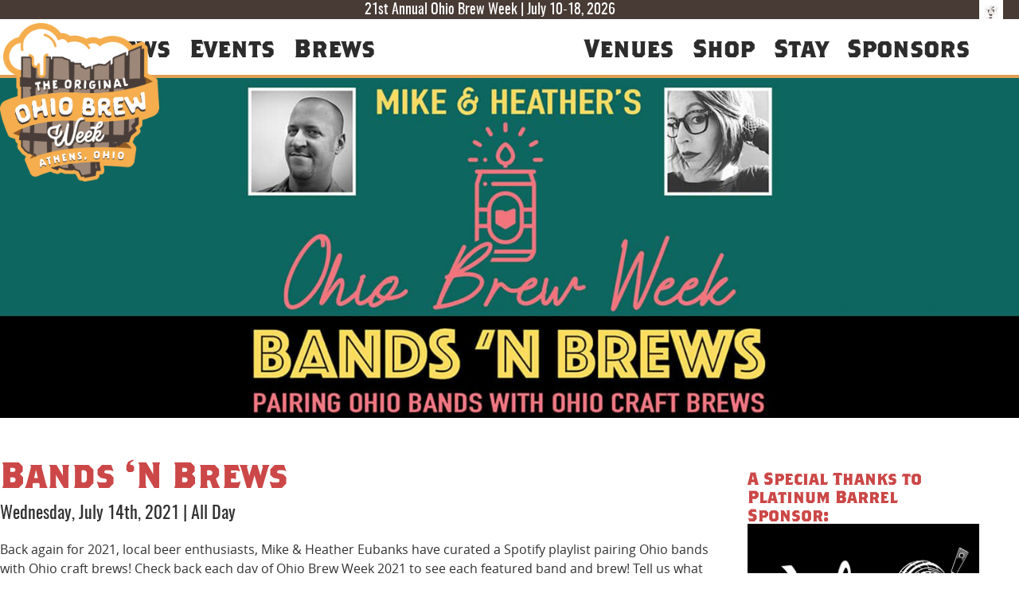

--- FILE ---
content_type: text/html; charset=UTF-8
request_url: https://ohiobrewweek.com/events/bands-n-brews-14/
body_size: 12792
content:
<!doctype html>

<html lang="en-US" class="">

    <head>
        <meta charset="utf-8">

        
        <meta name="HandheldFriendly" content="True">
        <meta name="MobileOptimized" content="320">
        <meta name="viewport" content="width=device-width, initial-scale=1.0, minimum-scale=1.0">

        <!-- Use this link to generate the following: http://realfavicongenerator.net/ -->
        <!-- icons & favicons (more: http://jonathantneal.com/blog/understand-the-favicon/) -->

            <!--[if IE]>
                <link rel="shortcut icon" href="/favicon.ico">
            <![endif]-->

        <!-- (this block does not need changed) -->
        <link rel="apple-touch-icon" sizes="57x57" href="/apple-touch-icon-57x57.png">
        <link rel="apple-touch-icon" sizes="60x60" href="/apple-touch-icon-60x60.png">
        <link rel="apple-touch-icon" sizes="72x72" href="/apple-touch-icon-72x72.png">
        <link rel="apple-touch-icon" sizes="76x76" href="/apple-touch-icon-76x76.png">
        <link rel="apple-touch-icon" sizes="114x114" href="/apple-touch-icon-114x114.png">
        <link rel="apple-touch-icon" sizes="120x120" href="/apple-touch-icon-120x120.png">
        <link rel="apple-touch-icon" sizes="144x144" href="/apple-touch-icon-144x144.png">
        <link rel="apple-touch-icon" sizes="152x152" href="/apple-touch-icon-152x152.png">
        <link rel="apple-touch-icon" sizes="180x180" href="/apple-touch-icon-180x180.png">

        <link rel="icon" type="image/png" href="/favicon-32x32.png" sizes="32x32">
        <link rel="icon" type="image/png" href="/android-chrome-192x192.png" sizes="192x192">
        <link rel="icon" type="image/png" href="/favicon-96x96.png" sizes="96x96">
        <link rel="icon" type="image/png" href="/favicon-16x16.png" sizes="16x16">

        <link rel="manifest" href="/manifest.json">
        <meta name="msapplication-TileImage" content="/mstile-144x144.png">

        <!-- This block needs changed based on the results of the generator in the previous comment -->
        <meta name="msapplication-TileColor" content="#da532c">
        <meta name="apple-mobile-web-app-title" content="Ohio Brew Week">
        <link rel="mask-icon" href="/safari-pinned-tab.svg" color="#ea751b">
        <meta name="application-name" content="Ohio Brew Week">
        <meta name="theme-color" content="#ea751b">

                <meta name='robots' content='index, follow, max-image-preview:large, max-snippet:-1, max-video-preview:-1' />
	<style>img:is([sizes="auto" i], [sizes^="auto," i]) { contain-intrinsic-size: 3000px 1500px }</style>
	
	<!-- This site is optimized with the Yoast SEO plugin v26.3 - https://yoast.com/wordpress/plugins/seo/ -->
	<title>Bands &#039;N Brews - Ohio Brew Week</title>
	<link rel="canonical" href="https://ohiobrewweek.com/events/bands-n-brews-14/" />
	<meta property="og:locale" content="en_US" />
	<meta property="og:type" content="article" />
	<meta property="og:title" content="Bands &#039;N Brews - Ohio Brew Week" />
	<meta property="og:description" content="Wed Jul 14 @ All Day - Back again for 2021, local beer enthusiasts, Mike &amp; Heather Eubanks have curated a Spotify playlist pairing Ohio bands with Ohio craft brews! Check back each day of Ohio Brew Week 2021 to see each featured band and brew! Tell us what Ohio bands and Ohio brews YOU love! Full 2021 Bands ‘N Brews Playlist [...]" />
	<meta property="og:url" content="https://ohiobrewweek.com/events/bands-n-brews-14/" />
	<meta property="og:site_name" content="Ohio Brew Week" />
	<meta property="article:publisher" content="https://facebook.com/ohiobrewweek" />
	<meta property="article:modified_time" content="2021-07-12T17:08:50+00:00" />
	<meta property="og:image" content="https://ohiobrewweek.com/wp-content/uploads/2021/07/July14.jpg" />
	<meta property="og:image:width" content="1080" />
	<meta property="og:image:height" content="1080" />
	<meta property="og:image:type" content="image/jpeg" />
	<meta name="twitter:card" content="summary_large_image" />
	<meta name="twitter:site" content="@ohiobrewweek" />
	<meta name="twitter:label1" content="Est. reading time" />
	<meta name="twitter:data1" content="1 minute" />
	<script type="application/ld+json" class="yoast-schema-graph">{"@context":"https://schema.org","@graph":[{"@type":"WebPage","@id":"https://ohiobrewweek.com/events/bands-n-brews-14/","url":"https://ohiobrewweek.com/events/bands-n-brews-14/","name":"Bands 'N Brews - Ohio Brew Week","isPartOf":{"@id":"https://ohiobrewweek.com/#website"},"primaryImageOfPage":{"@id":"https://ohiobrewweek.com/events/bands-n-brews-14/#primaryimage"},"image":{"@id":"https://ohiobrewweek.com/events/bands-n-brews-14/#primaryimage"},"thumbnailUrl":"https://ohiobrewweek.com/wp-content/uploads/2021/07/July14.jpg","datePublished":"2021-07-12T16:14:02+00:00","dateModified":"2021-07-12T17:08:50+00:00","breadcrumb":{"@id":"https://ohiobrewweek.com/events/bands-n-brews-14/#breadcrumb"},"inLanguage":"en-US","potentialAction":[{"@type":"ReadAction","target":["https://ohiobrewweek.com/events/bands-n-brews-14/"]}]},{"@type":"ImageObject","inLanguage":"en-US","@id":"https://ohiobrewweek.com/events/bands-n-brews-14/#primaryimage","url":"https://ohiobrewweek.com/wp-content/uploads/2021/07/July14.jpg","contentUrl":"https://ohiobrewweek.com/wp-content/uploads/2021/07/July14.jpg","width":1080,"height":1080},{"@type":"BreadcrumbList","@id":"https://ohiobrewweek.com/events/bands-n-brews-14/#breadcrumb","itemListElement":[{"@type":"ListItem","position":1,"name":"Home","item":"https://ohiobrewweek.com/"},{"@type":"ListItem","position":2,"name":"Events","item":"https://ohiobrewweek.com/events/"},{"@type":"ListItem","position":3,"name":"Bands &#8216;N Brews"}]},{"@type":"WebSite","@id":"https://ohiobrewweek.com/#website","url":"https://ohiobrewweek.com/","name":"Ohio Brew Week","description":"The Original 9 Day Ohio Brew Week","publisher":{"@id":"https://ohiobrewweek.com/#organization"},"potentialAction":[{"@type":"SearchAction","target":{"@type":"EntryPoint","urlTemplate":"https://ohiobrewweek.com/?s={search_term_string}"},"query-input":{"@type":"PropertyValueSpecification","valueRequired":true,"valueName":"search_term_string"}}],"inLanguage":"en-US"},{"@type":"Organization","@id":"https://ohiobrewweek.com/#organization","name":"Ohio Brew Week","url":"https://ohiobrewweek.com/","logo":{"@type":"ImageObject","inLanguage":"en-US","@id":"https://ohiobrewweek.com/#/schema/logo/image/","url":"https://ohiobrewweek.com/wp-content/uploads/2023/05/obw_logo_bg.png","contentUrl":"https://ohiobrewweek.com/wp-content/uploads/2023/05/obw_logo_bg.png","width":1000,"height":995,"caption":"Ohio Brew Week"},"image":{"@id":"https://ohiobrewweek.com/#/schema/logo/image/"},"sameAs":["https://facebook.com/ohiobrewweek","https://x.com/ohiobrewweek","https://instagram.com/ohiobrewweek"]}]}</script>
	<!-- / Yoast SEO plugin. -->


		<!-- This site uses the Google Analytics by MonsterInsights plugin v9.9.0 - Using Analytics tracking - https://www.monsterinsights.com/ -->
							<script src="//www.googletagmanager.com/gtag/js?id=G-N4WFS9MBR4"  data-cfasync="false" data-wpfc-render="false" type="text/javascript" async></script>
			<script data-cfasync="false" data-wpfc-render="false" type="text/javascript">
				var mi_version = '9.9.0';
				var mi_track_user = true;
				var mi_no_track_reason = '';
								var MonsterInsightsDefaultLocations = {"page_location":"https:\/\/ohiobrewweek.com\/events\/bands-n-brews-14\/"};
								if ( typeof MonsterInsightsPrivacyGuardFilter === 'function' ) {
					var MonsterInsightsLocations = (typeof MonsterInsightsExcludeQuery === 'object') ? MonsterInsightsPrivacyGuardFilter( MonsterInsightsExcludeQuery ) : MonsterInsightsPrivacyGuardFilter( MonsterInsightsDefaultLocations );
				} else {
					var MonsterInsightsLocations = (typeof MonsterInsightsExcludeQuery === 'object') ? MonsterInsightsExcludeQuery : MonsterInsightsDefaultLocations;
				}

								var disableStrs = [
										'ga-disable-G-N4WFS9MBR4',
									];

				/* Function to detect opted out users */
				function __gtagTrackerIsOptedOut() {
					for (var index = 0; index < disableStrs.length; index++) {
						if (document.cookie.indexOf(disableStrs[index] + '=true') > -1) {
							return true;
						}
					}

					return false;
				}

				/* Disable tracking if the opt-out cookie exists. */
				if (__gtagTrackerIsOptedOut()) {
					for (var index = 0; index < disableStrs.length; index++) {
						window[disableStrs[index]] = true;
					}
				}

				/* Opt-out function */
				function __gtagTrackerOptout() {
					for (var index = 0; index < disableStrs.length; index++) {
						document.cookie = disableStrs[index] + '=true; expires=Thu, 31 Dec 2099 23:59:59 UTC; path=/';
						window[disableStrs[index]] = true;
					}
				}

				if ('undefined' === typeof gaOptout) {
					function gaOptout() {
						__gtagTrackerOptout();
					}
				}
								window.dataLayer = window.dataLayer || [];

				window.MonsterInsightsDualTracker = {
					helpers: {},
					trackers: {},
				};
				if (mi_track_user) {
					function __gtagDataLayer() {
						dataLayer.push(arguments);
					}

					function __gtagTracker(type, name, parameters) {
						if (!parameters) {
							parameters = {};
						}

						if (parameters.send_to) {
							__gtagDataLayer.apply(null, arguments);
							return;
						}

						if (type === 'event') {
														parameters.send_to = monsterinsights_frontend.v4_id;
							var hookName = name;
							if (typeof parameters['event_category'] !== 'undefined') {
								hookName = parameters['event_category'] + ':' + name;
							}

							if (typeof MonsterInsightsDualTracker.trackers[hookName] !== 'undefined') {
								MonsterInsightsDualTracker.trackers[hookName](parameters);
							} else {
								__gtagDataLayer('event', name, parameters);
							}
							
						} else {
							__gtagDataLayer.apply(null, arguments);
						}
					}

					__gtagTracker('js', new Date());
					__gtagTracker('set', {
						'developer_id.dZGIzZG': true,
											});
					if ( MonsterInsightsLocations.page_location ) {
						__gtagTracker('set', MonsterInsightsLocations);
					}
										__gtagTracker('config', 'G-N4WFS9MBR4', {"forceSSL":"true","link_attribution":"true"} );
										window.gtag = __gtagTracker;										(function () {
						/* https://developers.google.com/analytics/devguides/collection/analyticsjs/ */
						/* ga and __gaTracker compatibility shim. */
						var noopfn = function () {
							return null;
						};
						var newtracker = function () {
							return new Tracker();
						};
						var Tracker = function () {
							return null;
						};
						var p = Tracker.prototype;
						p.get = noopfn;
						p.set = noopfn;
						p.send = function () {
							var args = Array.prototype.slice.call(arguments);
							args.unshift('send');
							__gaTracker.apply(null, args);
						};
						var __gaTracker = function () {
							var len = arguments.length;
							if (len === 0) {
								return;
							}
							var f = arguments[len - 1];
							if (typeof f !== 'object' || f === null || typeof f.hitCallback !== 'function') {
								if ('send' === arguments[0]) {
									var hitConverted, hitObject = false, action;
									if ('event' === arguments[1]) {
										if ('undefined' !== typeof arguments[3]) {
											hitObject = {
												'eventAction': arguments[3],
												'eventCategory': arguments[2],
												'eventLabel': arguments[4],
												'value': arguments[5] ? arguments[5] : 1,
											}
										}
									}
									if ('pageview' === arguments[1]) {
										if ('undefined' !== typeof arguments[2]) {
											hitObject = {
												'eventAction': 'page_view',
												'page_path': arguments[2],
											}
										}
									}
									if (typeof arguments[2] === 'object') {
										hitObject = arguments[2];
									}
									if (typeof arguments[5] === 'object') {
										Object.assign(hitObject, arguments[5]);
									}
									if ('undefined' !== typeof arguments[1].hitType) {
										hitObject = arguments[1];
										if ('pageview' === hitObject.hitType) {
											hitObject.eventAction = 'page_view';
										}
									}
									if (hitObject) {
										action = 'timing' === arguments[1].hitType ? 'timing_complete' : hitObject.eventAction;
										hitConverted = mapArgs(hitObject);
										__gtagTracker('event', action, hitConverted);
									}
								}
								return;
							}

							function mapArgs(args) {
								var arg, hit = {};
								var gaMap = {
									'eventCategory': 'event_category',
									'eventAction': 'event_action',
									'eventLabel': 'event_label',
									'eventValue': 'event_value',
									'nonInteraction': 'non_interaction',
									'timingCategory': 'event_category',
									'timingVar': 'name',
									'timingValue': 'value',
									'timingLabel': 'event_label',
									'page': 'page_path',
									'location': 'page_location',
									'title': 'page_title',
									'referrer' : 'page_referrer',
								};
								for (arg in args) {
																		if (!(!args.hasOwnProperty(arg) || !gaMap.hasOwnProperty(arg))) {
										hit[gaMap[arg]] = args[arg];
									} else {
										hit[arg] = args[arg];
									}
								}
								return hit;
							}

							try {
								f.hitCallback();
							} catch (ex) {
							}
						};
						__gaTracker.create = newtracker;
						__gaTracker.getByName = newtracker;
						__gaTracker.getAll = function () {
							return [];
						};
						__gaTracker.remove = noopfn;
						__gaTracker.loaded = true;
						window['__gaTracker'] = __gaTracker;
					})();
									} else {
										console.log("");
					(function () {
						function __gtagTracker() {
							return null;
						}

						window['__gtagTracker'] = __gtagTracker;
						window['gtag'] = __gtagTracker;
					})();
									}
			</script>
			
							<!-- / Google Analytics by MonsterInsights -->
		<script type="text/javascript">
/* <![CDATA[ */
window._wpemojiSettings = {"baseUrl":"https:\/\/s.w.org\/images\/core\/emoji\/16.0.1\/72x72\/","ext":".png","svgUrl":"https:\/\/s.w.org\/images\/core\/emoji\/16.0.1\/svg\/","svgExt":".svg","source":{"concatemoji":"https:\/\/ohiobrewweek.com\/wp-includes\/js\/wp-emoji-release.min.js"}};
/*! This file is auto-generated */
!function(s,n){var o,i,e;function c(e){try{var t={supportTests:e,timestamp:(new Date).valueOf()};sessionStorage.setItem(o,JSON.stringify(t))}catch(e){}}function p(e,t,n){e.clearRect(0,0,e.canvas.width,e.canvas.height),e.fillText(t,0,0);var t=new Uint32Array(e.getImageData(0,0,e.canvas.width,e.canvas.height).data),a=(e.clearRect(0,0,e.canvas.width,e.canvas.height),e.fillText(n,0,0),new Uint32Array(e.getImageData(0,0,e.canvas.width,e.canvas.height).data));return t.every(function(e,t){return e===a[t]})}function u(e,t){e.clearRect(0,0,e.canvas.width,e.canvas.height),e.fillText(t,0,0);for(var n=e.getImageData(16,16,1,1),a=0;a<n.data.length;a++)if(0!==n.data[a])return!1;return!0}function f(e,t,n,a){switch(t){case"flag":return n(e,"\ud83c\udff3\ufe0f\u200d\u26a7\ufe0f","\ud83c\udff3\ufe0f\u200b\u26a7\ufe0f")?!1:!n(e,"\ud83c\udde8\ud83c\uddf6","\ud83c\udde8\u200b\ud83c\uddf6")&&!n(e,"\ud83c\udff4\udb40\udc67\udb40\udc62\udb40\udc65\udb40\udc6e\udb40\udc67\udb40\udc7f","\ud83c\udff4\u200b\udb40\udc67\u200b\udb40\udc62\u200b\udb40\udc65\u200b\udb40\udc6e\u200b\udb40\udc67\u200b\udb40\udc7f");case"emoji":return!a(e,"\ud83e\udedf")}return!1}function g(e,t,n,a){var r="undefined"!=typeof WorkerGlobalScope&&self instanceof WorkerGlobalScope?new OffscreenCanvas(300,150):s.createElement("canvas"),o=r.getContext("2d",{willReadFrequently:!0}),i=(o.textBaseline="top",o.font="600 32px Arial",{});return e.forEach(function(e){i[e]=t(o,e,n,a)}),i}function t(e){var t=s.createElement("script");t.src=e,t.defer=!0,s.head.appendChild(t)}"undefined"!=typeof Promise&&(o="wpEmojiSettingsSupports",i=["flag","emoji"],n.supports={everything:!0,everythingExceptFlag:!0},e=new Promise(function(e){s.addEventListener("DOMContentLoaded",e,{once:!0})}),new Promise(function(t){var n=function(){try{var e=JSON.parse(sessionStorage.getItem(o));if("object"==typeof e&&"number"==typeof e.timestamp&&(new Date).valueOf()<e.timestamp+604800&&"object"==typeof e.supportTests)return e.supportTests}catch(e){}return null}();if(!n){if("undefined"!=typeof Worker&&"undefined"!=typeof OffscreenCanvas&&"undefined"!=typeof URL&&URL.createObjectURL&&"undefined"!=typeof Blob)try{var e="postMessage("+g.toString()+"("+[JSON.stringify(i),f.toString(),p.toString(),u.toString()].join(",")+"));",a=new Blob([e],{type:"text/javascript"}),r=new Worker(URL.createObjectURL(a),{name:"wpTestEmojiSupports"});return void(r.onmessage=function(e){c(n=e.data),r.terminate(),t(n)})}catch(e){}c(n=g(i,f,p,u))}t(n)}).then(function(e){for(var t in e)n.supports[t]=e[t],n.supports.everything=n.supports.everything&&n.supports[t],"flag"!==t&&(n.supports.everythingExceptFlag=n.supports.everythingExceptFlag&&n.supports[t]);n.supports.everythingExceptFlag=n.supports.everythingExceptFlag&&!n.supports.flag,n.DOMReady=!1,n.readyCallback=function(){n.DOMReady=!0}}).then(function(){return e}).then(function(){var e;n.supports.everything||(n.readyCallback(),(e=n.source||{}).concatemoji?t(e.concatemoji):e.wpemoji&&e.twemoji&&(t(e.twemoji),t(e.wpemoji)))}))}((window,document),window._wpemojiSettings);
/* ]]> */
</script>
<link rel='stylesheet' id='sbi_styles-css' href='https://ohiobrewweek.com/wp-content/plugins/instagram-feed/css/sbi-styles.min.css' type='text/css' media='all' />
<style id='wp-emoji-styles-inline-css' type='text/css'>

	img.wp-smiley, img.emoji {
		display: inline !important;
		border: none !important;
		box-shadow: none !important;
		height: 1em !important;
		width: 1em !important;
		margin: 0 0.07em !important;
		vertical-align: -0.1em !important;
		background: none !important;
		padding: 0 !important;
	}
</style>
<link rel='stylesheet' id='contact-form-7-css' href='https://ohiobrewweek.com/wp-content/plugins/contact-form-7/includes/css/styles.css' type='text/css' media='all' />
<link rel='stylesheet' id='events-manager-css' href='https://ohiobrewweek.com/wp-content/plugins/events-manager/includes/css/events-manager.min.css' type='text/css' media='all' />
<style id='events-manager-inline-css' type='text/css'>
body .em { --font-family : inherit; --font-weight : inherit; --font-size : 1em; --line-height : inherit; }
</style>
<link rel='stylesheet' id='tp_twitter_plugin_css-css' href='https://ohiobrewweek.com/wp-content/plugins/recent-tweets-widget/tp_twitter_plugin.css' type='text/css' media='screen' />
<link rel='stylesheet' id='widgetopts-styles-css' href='https://ohiobrewweek.com/wp-content/plugins/widget-options/assets/css/widget-options.css' type='text/css' media='all' />
<link rel='stylesheet' id='cff-css' href='https://ohiobrewweek.com/wp-content/plugins/custom-facebook-feed-pro/assets/css/cff-style.min.css' type='text/css' media='all' />
<link rel='stylesheet' id='ms-main-css' href='https://ohiobrewweek.com/wp-content/plugins/masterslider/public/assets/css/masterslider.main.css' type='text/css' media='all' />
<link rel='stylesheet' id='ms-custom-css' href='https://ohiobrewweek.com/wp-content/uploads/masterslider/custom.css' type='text/css' media='all' />
<link rel='stylesheet' id='lgc-unsemantic-grid-responsive-tablet-css' href='https://ohiobrewweek.com/wp-content/plugins/lightweight-grid-columns/css/unsemantic-grid-responsive-tablet.css' type='text/css' media='all' />
<link rel='stylesheet' id='slidebars-stylesheet-css' href='https://ohiobrewweek.com/wp-content/themes/rtd_ohio-brew-week-theme/library/css/libs/slidebars.min.css?v=1752600107' type='text/css' media='all' />
<link rel='stylesheet' id='ionicons-stylesheet-css' href='https://ohiobrewweek.com/wp-content/themes/rtd_ohio-brew-week-theme/library/css/ionicons.min.css' type='text/css' media='all' />
<link rel='stylesheet' id='bones-stylesheet-css' href='https://ohiobrewweek.com/wp-content/themes/rtd_ohio-brew-week-theme/library/css/style.min.css?v=1752600107' type='text/css' media='all' />
<script type="text/javascript" src="https://ohiobrewweek.com/wp-content/plugins/google-analytics-for-wordpress/assets/js/frontend-gtag.min.js" id="monsterinsights-frontend-script-js" async="async" data-wp-strategy="async"></script>
<script data-cfasync="false" data-wpfc-render="false" type="text/javascript" id='monsterinsights-frontend-script-js-extra'>/* <![CDATA[ */
var monsterinsights_frontend = {"js_events_tracking":"true","download_extensions":"doc,pdf,ppt,zip,xls,docx,pptx,xlsx","inbound_paths":"[]","home_url":"https:\/\/ohiobrewweek.com","hash_tracking":"false","v4_id":"G-N4WFS9MBR4"};/* ]]> */
</script>
<script type="text/javascript" src="https://ohiobrewweek.com/wp-includes/js/jquery/jquery.min.js" id="jquery-core-js"></script>
<script type="text/javascript" src="https://ohiobrewweek.com/wp-includes/js/jquery/jquery-migrate.min.js" id="jquery-migrate-js"></script>
<script type="text/javascript" id="events-manager-js-extra">
/* <![CDATA[ */
var EM = {"ajaxurl":"https:\/\/ohiobrewweek.com\/wp-admin\/admin-ajax.php","locationajaxurl":"https:\/\/ohiobrewweek.com\/wp-admin\/admin-ajax.php?action=locations_search","firstDay":"1","locale":"en","dateFormat":"yy-mm-dd","ui_css":"https:\/\/ohiobrewweek.com\/wp-content\/plugins\/events-manager\/includes\/css\/jquery-ui\/build.min.css","show24hours":"0","is_ssl":"1","autocomplete_limit":"10","calendar":{"breakpoints":{"small":560,"medium":908,"large":false}},"phone":"","datepicker":{"format":"m\/d\/Y"},"search":{"breakpoints":{"small":650,"medium":850,"full":false}},"url":"https:\/\/ohiobrewweek.com\/wp-content\/plugins\/events-manager","assets":{"input.em-uploader":{"js":{"em-uploader":{"url":"https:\/\/ohiobrewweek.com\/wp-content\/plugins\/events-manager\/includes\/js\/em-uploader.js?v=7.2.2.1","event":"em_uploader_ready"}}},".em-event-editor":{"js":{"event-editor":{"url":"https:\/\/ohiobrewweek.com\/wp-content\/plugins\/events-manager\/includes\/js\/events-manager-event-editor.js?v=7.2.2.1","event":"em_event_editor_ready"}},"css":{"event-editor":"https:\/\/ohiobrewweek.com\/wp-content\/plugins\/events-manager\/includes\/css\/events-manager-event-editor.min.css?v=7.2.2.1"}},".em-recurrence-sets, .em-timezone":{"js":{"luxon":{"url":"luxon\/luxon.js?v=7.2.2.1","event":"em_luxon_ready"}}},".em-booking-form, #em-booking-form, .em-booking-recurring, .em-event-booking-form":{"js":{"em-bookings":{"url":"https:\/\/ohiobrewweek.com\/wp-content\/plugins\/events-manager\/includes\/js\/bookingsform.js?v=7.2.2.1","event":"em_booking_form_js_loaded"}}},"#em-opt-archetypes":{"js":{"archetypes":"https:\/\/ohiobrewweek.com\/wp-content\/plugins\/events-manager\/includes\/js\/admin-archetype-editor.js?v=7.2.2.1","archetypes_ms":"https:\/\/ohiobrewweek.com\/wp-content\/plugins\/events-manager\/includes\/js\/admin-archetypes.js?v=7.2.2.1","qs":"qs\/qs.js?v=7.2.2.1"}}},"cached":"","google_maps_api":"AIzaSyCPiI9r0hhIn5rfd5gK4JxZdVQGB6u3LBw","bookingInProgress":"Please wait while the booking is being submitted.","tickets_save":"Save Ticket","bookingajaxurl":"https:\/\/ohiobrewweek.com\/wp-admin\/admin-ajax.php","bookings_export_save":"Export Bookings","bookings_settings_save":"Save Settings","booking_delete":"Are you sure you want to delete?","booking_offset":"30","bookings":{"submit_button":{"text":{"default":"Send your booking","free":"Send your booking","payment":"Send your booking","processing":"Processing ..."}},"update_listener":""},"bb_full":"Sold Out","bb_book":"Book Now","bb_booking":"Booking...","bb_booked":"Booking Submitted","bb_error":"Booking Error. Try again?","bb_cancel":"Cancel","bb_canceling":"Canceling...","bb_cancelled":"Cancelled","bb_cancel_error":"Cancellation Error. Try again?","txt_search":"Search all OBW events","txt_searching":"Searching...","txt_loading":"Loading..."};
/* ]]> */
</script>
<script type="text/javascript" src="https://ohiobrewweek.com/wp-content/plugins/events-manager/includes/js/events-manager.js" id="events-manager-js"></script>
<link rel="https://api.w.org/" href="https://ohiobrewweek.com/wp-json/" /><link rel='shortlink' href='https://ohiobrewweek.com/?p=7876' />
<link rel="alternate" title="oEmbed (JSON)" type="application/json+oembed" href="https://ohiobrewweek.com/wp-json/oembed/1.0/embed?url=https%3A%2F%2Fohiobrewweek.com%2Fevents%2Fbands-n-brews-14%2F" />
<link rel="alternate" title="oEmbed (XML)" type="text/xml+oembed" href="https://ohiobrewweek.com/wp-json/oembed/1.0/embed?url=https%3A%2F%2Fohiobrewweek.com%2Fevents%2Fbands-n-brews-14%2F&#038;format=xml" />
<!-- Custom Facebook Feed JS vars -->
<script type="text/javascript">
var cffsiteurl = "https://ohiobrewweek.com/wp-content/plugins";
var cffajaxurl = "https://ohiobrewweek.com/wp-admin/admin-ajax.php";


var cfflinkhashtags = "true";
</script>
		<!--[if lt IE 9]>
			<link rel="stylesheet" href="https://ohiobrewweek.com/wp-content/plugins/lightweight-grid-columns/css/ie.min.css" />
		<![endif]-->
	<script>var ms_grabbing_curosr='https://ohiobrewweek.com/wp-content/plugins/masterslider/public/assets/css/common/grabbing.cur',ms_grab_curosr='https://ohiobrewweek.com/wp-content/plugins/masterslider/public/assets/css/common/grab.cur';</script>
<meta name="generator" content="MasterSlider 3.7.12 - Responsive Touch Image Slider" />
        
    </head>

    <body class="wp-singular event-template-default single single-event postid-7876 wp-theme-rtd_ohio-brew-week-theme _masterslider _msp_version_3.7.12" itemscope itemtype="http://schema.org/WebPage">

        <div class="sb-slidebar sb-right">

            <nav class="mobile-nav-wrap" role="navigation" itemscope itemtype="http://schema.org/SiteNavigationElement">
                <ul id="menu-main-top-menu" class="nav mobile-nav cf"><li id="menu-item-51" class="menu-item menu-item-type-custom menu-item-object-custom menu-item-has-children menu-item-51"><a href="#">About</a>
<ul class="sub-menu">
	<li id="menu-item-9412" class="menu-item menu-item-type-post_type menu-item-object-page menu-item-9412"><a href="https://ohiobrewweek.com/obw-scavify-hunt/">OBW Scavify Hunt</a></li>
	<li id="menu-item-9377" class="menu-item menu-item-type-post_type menu-item-object-page menu-item-9377"><a href="https://ohiobrewweek.com/volunteer/">Volunteer</a></li>
	<li id="menu-item-134" class="menu-item menu-item-type-post_type menu-item-object-page menu-item-134"><a href="https://ohiobrewweek.com/about/history/">History</a></li>
	<li id="menu-item-4140" class="menu-item menu-item-type-post_type menu-item-object-page menu-item-4140"><a href="https://ohiobrewweek.com/media-press/">Media + Press</a></li>
	<li id="menu-item-149" class="menu-item menu-item-type-post_type menu-item-object-page menu-item-149"><a href="https://ohiobrewweek.com/about/contact/">Contact OBW</a></li>
	<li id="menu-item-8909" class="external-link menu-item menu-item-type-custom menu-item-object-custom menu-item-8909"><a target="_blank" href="https://www.athensdora.com">Athens Uptown DORA</a></li>
	<li id="menu-item-2917" class="external-link menu-item menu-item-type-custom menu-item-object-custom menu-item-2917"><a target="_blank" href="https://www.bikeathensohio.com/brewed-on-the-bikeway">Brewed on the Bikeway</a></li>
	<li id="menu-item-5277" class="external-link menu-item menu-item-type-custom menu-item-object-custom menu-item-5277"><a target="_blank" href="https://scalialab.com">Athens Weather</a></li>
</ul>
</li>
<li id="menu-item-2922" class="menu-item menu-item-type-custom menu-item-object-custom menu-item-2922"><a href="/latest-news/">News</a></li>
<li id="menu-item-54" class="menu-item menu-item-type-custom menu-item-object-custom menu-item-has-children menu-item-54"><a href="#">Events</a>
<ul class="sub-menu">
	<li id="menu-item-8920" class="menu-item menu-item-type-post_type menu-item-object-page menu-item-8920"><a href="https://ohiobrewweek.com/events/">This Year&#8217;s Events</a></li>
	<li id="menu-item-8921" class="menu-item menu-item-type-post_type menu-item-object-page menu-item-8921"><a href="https://ohiobrewweek.com/events/past-events/">Past OBW Events</a></li>
</ul>
</li>
<li id="menu-item-296" class="menu-item menu-item-type-post_type menu-item-object-page menu-item-296"><a href="https://ohiobrewweek.com/brews/">Brews</a></li>
<li id="menu-item-2913" class="menu-item menu-item-type-custom menu-item-object-custom menu-item-2913"><a href="/venues/">Venues</a></li>
<li id="menu-item-4192" class="menu-item menu-item-type-custom menu-item-object-custom menu-item-4192"><a href="/shop/">Shop</a></li>
<li id="menu-item-148" class="menu-item menu-item-type-post_type menu-item-object-page menu-item-148"><a href="https://ohiobrewweek.com/stay/">Stay</a></li>
<li id="menu-item-431" class="menu-item menu-item-type-custom menu-item-object-custom menu-item-has-children menu-item-431"><a href="#">Sponsors</a>
<ul class="sub-menu">
	<li id="menu-item-2939" class="menu-item menu-item-type-post_type menu-item-object-page menu-item-2939"><a href="https://ohiobrewweek.com/sponsors/platinum-barrel/">Platinum Barrel</a></li>
	<li id="menu-item-430" class="menu-item menu-item-type-post_type menu-item-object-page menu-item-430"><a href="https://ohiobrewweek.com/sponsors/gold-stein/">Gold Stein</a></li>
	<li id="menu-item-429" class="menu-item menu-item-type-post_type menu-item-object-page menu-item-429"><a href="https://ohiobrewweek.com/sponsors/pewter-mug/">Pewter Mug</a></li>
	<li id="menu-item-428" class="menu-item menu-item-type-post_type menu-item-object-page menu-item-428"><a href="https://ohiobrewweek.com/sponsors/crystal-pint/">Crystal Pint</a></li>
	<li id="menu-item-1333" class="menu-item menu-item-type-post_type menu-item-object-page menu-item-1333"><a href="https://ohiobrewweek.com/sponsors/">All Sponsors</a></li>
</ul>
</li>
</ul>            </nav>

            <div class="mobile-style-box">
                <div class="mobile-logo"><a href="/about/history/"><img class="mobile-menu-image mobile-logo-image" src="https://ohiobrewweek.com/wp-content/themes/rtd_ohio-brew-week-theme/library/images/original_ohiobrewweek_logo_color_600.png" /></a></div>

                <div class="mobile-credit"><a href="https://redtaildesign.com" target="_blank"><img class="mobile-menu-image credit-image" src="https://ohiobrewweek.com/wp-content/themes/rtd_ohio-brew-week-theme/library/images/madeby_rtdco_white.png" /></a></div>
            </div>
        </div>

        <header class="main-header full-wrap sb-slide" role="banner" itemscope itemtype="http://schema.org/WPHeader">

                    <div class="breaking-bar">
                <div class="wrap">
                
                <p class="breaking-text">21st Annual Ohio Brew Week | July 10-18, 2026</p>
                <a class="social-icon-header fb-link" href="https://facebook.com/ohiobrewweek" target="_blank"><span class="fb-icon">F</span></a><a class="social-icon-header tw-link" href="https://twitter.com/ohiobrewweek" target="_blank"><span class="tw-icon">T</span></a><a class="social-icon-header ig-link" href="https://instagram.com/ohiobrewweek" target="_blank"><span class="ig-icon">T</span></a>                </div>
            </div>
        
            <div id="inner-header" class="wrap cf">

                                    <div class='header-logo'>
                        <a href='https://ohiobrewweek.com/' title='Home - Return to the Ohio Brew Week homepage!' rel='home'><img src='https://ohiobrewweek.com/wp-content/uploads/2023/05/obw_logo_bg.png' alt='Home - Return to the Ohio Brew Week homepage!'></a>
                    </div>
                
                
                <nav class="top-nav-wrap cf" role="navigation" itemscope itemtype="http://schema.org/SiteNavigationElement">
                    <ul id="menu-main-top-menu-1" class="nav top-nav"><li class="menu-item menu-item-type-custom menu-item-object-custom menu-item-has-children menu-item-51"><a href="#">About</a>
<ul class="sub-menu">
	<li class="menu-item menu-item-type-post_type menu-item-object-page menu-item-9412"><a href="https://ohiobrewweek.com/obw-scavify-hunt/">OBW Scavify Hunt</a></li>
	<li class="menu-item menu-item-type-post_type menu-item-object-page menu-item-9377"><a href="https://ohiobrewweek.com/volunteer/">Volunteer</a></li>
	<li class="menu-item menu-item-type-post_type menu-item-object-page menu-item-134"><a href="https://ohiobrewweek.com/about/history/">History</a></li>
	<li class="menu-item menu-item-type-post_type menu-item-object-page menu-item-4140"><a href="https://ohiobrewweek.com/media-press/">Media + Press</a></li>
	<li class="menu-item menu-item-type-post_type menu-item-object-page menu-item-149"><a href="https://ohiobrewweek.com/about/contact/">Contact OBW</a></li>
	<li class="external-link menu-item menu-item-type-custom menu-item-object-custom menu-item-8909"><a target="_blank" href="https://www.athensdora.com">Athens Uptown DORA</a></li>
	<li class="external-link menu-item menu-item-type-custom menu-item-object-custom menu-item-2917"><a target="_blank" href="https://www.bikeathensohio.com/brewed-on-the-bikeway">Brewed on the Bikeway</a></li>
	<li class="external-link menu-item menu-item-type-custom menu-item-object-custom menu-item-5277"><a target="_blank" href="https://scalialab.com">Athens Weather</a></li>
</ul>
</li>
<li class="menu-item menu-item-type-custom menu-item-object-custom menu-item-2922"><a href="/latest-news/">News</a></li>
<li class="menu-item menu-item-type-custom menu-item-object-custom menu-item-has-children menu-item-54"><a href="#">Events</a>
<ul class="sub-menu">
	<li class="menu-item menu-item-type-post_type menu-item-object-page menu-item-8920"><a href="https://ohiobrewweek.com/events/">This Year&#8217;s Events</a></li>
	<li class="menu-item menu-item-type-post_type menu-item-object-page menu-item-8921"><a href="https://ohiobrewweek.com/events/past-events/">Past OBW Events</a></li>
</ul>
</li>
<li class="menu-item menu-item-type-post_type menu-item-object-page menu-item-296"><a href="https://ohiobrewweek.com/brews/">Brews</a></li>
<li class="menu-item menu-item-type-custom menu-item-object-custom menu-item-2913"><a href="/venues/">Venues</a></li>
<li class="menu-item menu-item-type-custom menu-item-object-custom menu-item-4192"><a href="/shop/">Shop</a></li>
<li class="menu-item menu-item-type-post_type menu-item-object-page menu-item-148"><a href="https://ohiobrewweek.com/stay/">Stay</a></li>
<li class="menu-item menu-item-type-custom menu-item-object-custom menu-item-has-children menu-item-431"><a href="#">Sponsors</a>
<ul class="sub-menu">
	<li class="menu-item menu-item-type-post_type menu-item-object-page menu-item-2939"><a href="https://ohiobrewweek.com/sponsors/platinum-barrel/">Platinum Barrel</a></li>
	<li class="menu-item menu-item-type-post_type menu-item-object-page menu-item-430"><a href="https://ohiobrewweek.com/sponsors/gold-stein/">Gold Stein</a></li>
	<li class="menu-item menu-item-type-post_type menu-item-object-page menu-item-429"><a href="https://ohiobrewweek.com/sponsors/pewter-mug/">Pewter Mug</a></li>
	<li class="menu-item menu-item-type-post_type menu-item-object-page menu-item-428"><a href="https://ohiobrewweek.com/sponsors/crystal-pint/">Crystal Pint</a></li>
	<li class="menu-item menu-item-type-post_type menu-item-object-page menu-item-1333"><a href="https://ohiobrewweek.com/sponsors/">All Sponsors</a></li>
</ul>
</li>
</ul>                </nav>

                <div class="material-icon hamburger" id="mobile-menu-btn">
                    <span class="first"></span>
                    <span class="second"></span>
                    <span class="third"></span>
                </div>

            </div>

        </header>

        <div id="sb-site" class="full-wrap site-wrapper">

            <div class="standardpage-wrap" id="content">

                                <div class="featured-image">
                <img width="1500" height="500" src="https://ohiobrewweek.com/wp-content/uploads/2021/07/obw2021-bands-n-brews-generic-header_guetz.jpg" class="attachment-rtd-featured-image-full size-rtd-featured-image-full" alt="" decoding="async" fetchpriority="high" srcset="https://ohiobrewweek.com/wp-content/uploads/2021/07/obw2021-bands-n-brews-generic-header_guetz.jpg 1500w, https://ohiobrewweek.com/wp-content/uploads/2021/07/obw2021-bands-n-brews-generic-header_guetz-300x100.jpg 300w, https://ohiobrewweek.com/wp-content/uploads/2021/07/obw2021-bands-n-brews-generic-header_guetz-1024x341.jpg 1024w, https://ohiobrewweek.com/wp-content/uploads/2021/07/obw2021-bands-n-brews-generic-header_guetz-768x256.jpg 768w, https://ohiobrewweek.com/wp-content/uploads/2021/07/obw2021-bands-n-brews-generic-header_guetz-1200x400.jpg 1200w, https://ohiobrewweek.com/wp-content/uploads/2021/07/obw2021-bands-n-brews-generic-header_guetz-750x250.jpg 750w" sizes="(max-width: 1500px) 100vw, 1500px" />                </div>

                <div id="inner-content" class="wrap cf">

                    <div class="page-container m-all t-all d-all">

                        <main id="main" class="standard-content m-all t-2of3 d-3of4 more-gutter cf" role="main" itemscope itemprop="mainContentOfPage" itemtype="http://schema.org/Blog">

                            
                            
                                <article id="post-7876" class="cf post-7876 event type-event status-publish has-post-thumbnail hentry" role="article" itemscope itemprop="blogPost" itemtype="http://schema.org/BlogPosting">

                                    <header class="page-header">
                                                                                <h1 class="page-title">Bands &#8216;N Brews</h1>
                                    </header>

                                        <section class="page-content cf" itemprop="articleBody">
                                            <div class="" id="em-view-6" data-view="event">
	<div class=" em-event-552 " id="em-event-6" data-view-id="6">
		<div class="single-event-datetime"><time>Wednesday, July 14th, 2021</time> | <time>All Day</time></div>





<p>Back again for 2021, local beer enthusiasts, Mike &amp; Heather Eubanks have curated a Spotify playlist pairing Ohio bands with Ohio craft brews! Check back each day of Ohio Brew Week 2021 to see each featured band and brew! Tell us what Ohio bands and Ohio brews YOU love!</p>
<p><div  class="lgc-column lgc-grid-parent lgc-grid-50 lgc-tablet-grid-50 lgc-mobile-grid-100 lgc-equal-heights "><div  class="inside-grid-column">
<h3>Band</h3>
<h4><a href="https://www.facebook.com/TerryDouglasMusicPage" target="_blank" rel="noopener">Terry Douglas Band</a></h4>
<h3>Song</h3>
<h4>“<a href="https://open.spotify.com/track/4ihLGrRbPd4oI0TtCKNMN5?si=a400bb8e481c47df" target="_blank" rel="noopener">Through the Storm</a>”</h4>
<h3>Brew</h3>
<h4>Wolf’s Ridge Brewing</h4>
<h5>Daybreak</h5>
<p>Confusing to the senses in the best way possible. Daybreaks clarity and golden color belie the smooth coffee presence inside. Brewed with local One Line Coffee&#8217;s rotating house roast and the finest vanilla beans.</p>
<p><a href="https://www.wolfsridgebrewing.com/" target="_blank" rel="noopener">wolfsridgebrewing.com</a></p>
<p></p></div></div><div  class="lgc-column lgc-grid-parent lgc-grid-50 lgc-tablet-grid-50 lgc-mobile-grid-100 lgc-equal-heights "><div  class="inside-grid-column">
<p><iframe title="Spotify Embed: Through the Storm" style="border-radius: 12px" width="100%" height="152" frameborder="0" allowfullscreen allow="autoplay; clipboard-write; encrypted-media; fullscreen; picture-in-picture" loading="lazy" src="https://open.spotify.com/embed/track/4ihLGrRbPd4oI0TtCKNMN5?si=a400bb8e481c47df&#038;utm_source=oembed"></iframe></p>
<p></p></div></div><div class="lgc-clear"></div></p>
<hr />
<h3 style="text-align: center;">Full 2021 Bands ‘N Brews Playlist</h3>
<p><iframe title="Spotify Embed: Ohio Brew Week 2021: Bands ‘N Brews" style="border-radius: 12px" width="100%" height="352" frameborder="0" allowfullscreen allow="autoplay; clipboard-write; encrypted-media; fullscreen; picture-in-picture" loading="lazy" src="https://open.spotify.com/embed/playlist/7Fi8bJFUAXU6YcJCQVECOf?si=ee80bc0897f24e1a&#038;utm_source=oembed"></iframe></p>
	</div>
</div>
	<p id="extra-feat-wrap"><img width="1080" height="1080" src="https://ohiobrewweek.com/wp-content/uploads/2021/07/July14.jpg" class="extra-feat-img aligncenter wp-post-image" alt="" title="Bands &#8216;N Brews" decoding="async" srcset="https://ohiobrewweek.com/wp-content/uploads/2021/07/July14.jpg 1080w, https://ohiobrewweek.com/wp-content/uploads/2021/07/July14-300x300.jpg 300w, https://ohiobrewweek.com/wp-content/uploads/2021/07/July14-1024x1024.jpg 1024w, https://ohiobrewweek.com/wp-content/uploads/2021/07/July14-150x150.jpg 150w, https://ohiobrewweek.com/wp-content/uploads/2021/07/July14-768x768.jpg 768w, https://ohiobrewweek.com/wp-content/uploads/2021/07/July14-125x125.jpg 125w" sizes="(max-width: 1080px) 100vw, 1080px" /></p>                                        </section>

                                    </article>

                            
                            
                        </main>

                                        <div id="sidebar1" class="sidebar m-all t-1of3 d-1of4 last-col cf" role="complementary">

                    
                        <div id="rtd_platspon_widget-2" class="widget widget_rtd_platspon_widget"><h2 class="widgettitle">A Special Thanks to Platinum Barrel Sponsor: </h2>            <a class="sidebar-ad-link" href="https://jackieos.com/" title="Jackie O&#8217;s Pub and Brewery" target="_blank"><img src="https://ohiobrewweek.com/wp-content/uploads/2016/07/Jackieoslogo_AthensOhioBlkBkg1.png" alt="Jackie O&#8217;s Pub and Brewery" /></a>

        </div><div id="black-studio-tinymce-7" class="widget widget_black_studio_tinymce"><h2 class="widgettitle">Local Weather by Local University Students:</h2><div class="textwidget"><a class="sidebar-ad-link" href="https://scalialab.com" target="_blank" rel="nofollow noopener"><img class="alignnone wp-image-5276" title="Get the most accurate current weather &amp; forecasts for Athens!" src="https://ohiobrewweek.com/wp-content/uploads/2018/07/athensweather_btn_2000.png" alt="Get the most accurate current weather &amp; forecasts for Athens!" width="600" height="360" /></a></div></div>
                    
                </div>

                    </div>

                </div>

            </div>


            <div class="responsible"><p>Please drink responsibly. Keep Athens safe and clean.</p></div>
            <footer class="footer" role="contentinfo" itemscope itemtype="http://schema.org/WPFooter">

                <div id="inner-footer" class="wrap cf">

                    <div class="footer-main-row cf">
                        <div class="footer-left m-all t-all d-1of3">
                                                            <div id="black-studio-tinymce-4" class="widget widget_black_studio_tinymce footerarea"><div class="textwidget"><a class="display-inlineblock" href="https://ohioishome.com/brew" target="_blank" rel="noopener"><img class="aligncenter wp-image-2928" title="Click/tap to see this year's official merchandise!" src="https://ohiobrewweek.com/wp-content/uploads/2017/07/drinklocal_ohio_logo-e1499204317483.png" alt="" width="150" height="149" /></a></div></div>                                                    </div>
                        <div class="footer-middle m-all t-all d-1of3">
                                                            <div id="black-studio-tinymce-2" class="widget widget_black_studio_tinymce footerarea"><div class="textwidget"><img class="aligncenter wp-image-10459" src="https://ohiobrewweek.com/wp-content/uploads/2025/05/OBW20-WEBSITE-FOOTER.png" alt="20th OBW Logo" width="350" height="469" /></div></div>                                                    </div>
                        <div class="footer-right m-all t-all d-1of3 last-col">
                                                            <div id="black-studio-tinymce-5" class="widget widget_black_studio_tinymce footerarea"><div class="textwidget"><a class="display-inlineblock" href="/about/history/"><img class="aligncenter wp-image-5729 size-thumbnail" title="Click/tap to learn more about Ohio's ORIGINAL brew week!" src="https://ohiobrewweek.com/wp-content/uploads/2019/06/obw_original_logo@1000px-150x150.png" alt="" width="150" height="150" /></a></div></div>                                                    </div>
                    </div>

                    <div class="footer-copyright">
                        <p class="source-org copyright">&copy; 2025 <a href="https://ohiobrewweek.com" rel="nofollow" title="Click here to return to the homepage!">Ohio Brew Week</a>. Athens, Ohio. <a href="/wp-admin/" target="_blank">Site Admin</a>.<br/><span class="faded-text fade-mid">Ohio Brew Week is a <a href="https://businesssearch.sos.state.oh.us/?=businessDetails/1634941" target="_blank" title="Verify on Ohio Secretary of State website">registered 501(c)(3) non-profit</a></span>.</p>
                    </div>

                </div>

                <div class="footer-credit"><a href="https://redtaildesign.com" target="_blank"><img class="credit-image" src="https://ohiobrewweek.com/wp-content/themes/rtd_ohio-brew-week-theme/library/images/madeby_rtdco_white.png" /></a></div>

                
            </footer>

        </div>

                <script type="speculationrules">
{"prefetch":[{"source":"document","where":{"and":[{"href_matches":"\/*"},{"not":{"href_matches":["\/wp-*.php","\/wp-admin\/*","\/wp-content\/uploads\/*","\/wp-content\/*","\/wp-content\/plugins\/*","\/wp-content\/themes\/rtd_ohio-brew-week-theme\/*","\/*\\?(.+)"]}},{"not":{"selector_matches":"a[rel~=\"nofollow\"]"}},{"not":{"selector_matches":".no-prefetch, .no-prefetch a"}}]},"eagerness":"conservative"}]}
</script>
		<script type="text/javascript">
			(function() {
				let targetObjectName = 'EM';
				if ( typeof window[targetObjectName] === 'object' && window[targetObjectName] !== null ) {
					Object.assign( window[targetObjectName], []);
				} else {
					console.warn( 'Could not merge extra data: window.' + targetObjectName + ' not found or not an object.' );
				}
			})();
		</script>
		<!-- Instagram Feed JS -->
<script type="text/javascript">
var sbiajaxurl = "https://ohiobrewweek.com/wp-admin/admin-ajax.php";
</script>
<script type="text/javascript" src="https://ohiobrewweek.com/wp-includes/js/dist/hooks.min.js" id="wp-hooks-js"></script>
<script type="text/javascript" src="https://ohiobrewweek.com/wp-includes/js/dist/i18n.min.js" id="wp-i18n-js"></script>
<script type="text/javascript" id="wp-i18n-js-after">
/* <![CDATA[ */
wp.i18n.setLocaleData( { 'text direction\u0004ltr': [ 'ltr' ] } );
/* ]]> */
</script>
<script type="text/javascript" src="https://ohiobrewweek.com/wp-content/plugins/contact-form-7/includes/swv/js/index.js" id="swv-js"></script>
<script type="text/javascript" id="contact-form-7-js-before">
/* <![CDATA[ */
var wpcf7 = {
    "api": {
        "root": "https:\/\/ohiobrewweek.com\/wp-json\/",
        "namespace": "contact-form-7\/v1"
    }
};
/* ]]> */
</script>
<script type="text/javascript" src="https://ohiobrewweek.com/wp-content/plugins/contact-form-7/includes/js/index.js" id="contact-form-7-js"></script>
<script type="text/javascript" id="cffscripts-js-extra">
/* <![CDATA[ */
var cffOptions = {"placeholder":"https:\/\/ohiobrewweek.com\/wp-content\/plugins\/custom-facebook-feed-pro\/assets\/img\/placeholder.png","resized_url":"https:\/\/ohiobrewweek.com\/wp-content\/uploads\/sb-facebook-feed-images\/","nonce":"a944ced4a7"};
/* ]]> */
</script>
<script type="text/javascript" src="https://ohiobrewweek.com/wp-content/plugins/custom-facebook-feed-pro/assets/js/cff-scripts.min.js" id="cffscripts-js"></script>
<script type="text/javascript" id="wpfront-scroll-top-js-extra">
/* <![CDATA[ */
var wpfront_scroll_top_data = {"data":{"css":"#wpfront-scroll-top-container{position:fixed;cursor:pointer;z-index:9999;border:none;outline:none;background-color:rgba(0,0,0,0);box-shadow:none;outline-style:none;text-decoration:none;opacity:0;display:none;align-items:center;justify-content:center;margin:0;padding:0}#wpfront-scroll-top-container.show{display:flex;opacity:1}#wpfront-scroll-top-container .sr-only{position:absolute;width:1px;height:1px;padding:0;margin:-1px;overflow:hidden;clip:rect(0,0,0,0);white-space:nowrap;border:0}#wpfront-scroll-top-container .text-holder{padding:3px 10px;-webkit-border-radius:3px;border-radius:3px;-webkit-box-shadow:4px 4px 5px 0px rgba(50,50,50,.5);-moz-box-shadow:4px 4px 5px 0px rgba(50,50,50,.5);box-shadow:4px 4px 5px 0px rgba(50,50,50,.5)}#wpfront-scroll-top-container{right:10px;bottom:25px;}#wpfront-scroll-top-container img{width:55px;height:55px;}#wpfront-scroll-top-container .text-holder{color:#ffffff;background-color:#000000;width:55px;height:55px;line-height:55px;}#wpfront-scroll-top-container .text-holder:hover{background-color:#000000;}#wpfront-scroll-top-container i{color:#000000;}","html":"<button id=\"wpfront-scroll-top-container\" aria-label=\"\" title=\"\" ><img src=\"\/wp-content\/themes\/rtd_ohio-brew-week-theme\/library\/images\/obw-backtotop_icon.png\" alt=\"Click\/tap to go to the top of this page.\" title=\"\"><\/button>","data":{"hide_iframe":true,"button_fade_duration":250,"auto_hide":true,"auto_hide_after":2,"scroll_offset":400,"button_opacity":0.85,"button_action":"top","button_action_element_selector":"","button_action_container_selector":"html, body","button_action_element_offset":0,"scroll_duration":250}}};
/* ]]> */
</script>
<script type="text/javascript" src="https://ohiobrewweek.com/wp-content/plugins/wpfront-scroll-top/includes/assets/wpfront-scroll-top.min.js" id="wpfront-scroll-top-js" defer="defer" data-wp-strategy="defer"></script>
<script type="text/javascript" src="https://ohiobrewweek.com/wp-content/themes/rtd_ohio-brew-week-theme/library/js/libs/rtd-libs.min.js?v=1752600107" id="bones-rtd-libs-js"></script>
<script type="text/javascript" src="https://ohiobrewweek.com/wp-content/themes/rtd_ohio-brew-week-theme/library/js/scripts.min.js?v=1752600107" id="bones-js-js"></script>
<script type="text/javascript" src="https://ohiobrewweek.com/wp-content/plugins/lightweight-grid-columns/js/jquery.matchHeight-min.js" id="lgc-matchHeight-js"></script>

    </body>

</html> <!-- end of site. -->


--- FILE ---
content_type: text/css; charset=UTF-8
request_url: https://ohiobrewweek.com/wp-content/themes/rtd_ohio-brew-week-theme/library/css/style.min.css?v=1752600107
body_size: 141880
content:
@font-face{font-display:swap;font-family:OpenSans;font-style:normal;font-weight:normal;src:url("../fonts/opensans-regular-webfont.woff2") format("woff2"),url("../fonts/opensans-regular-webfont.woff") format("woff")}@font-face{font-display:swap;font-family:Oswald;font-style:normal;font-weight:normal;src:url("../fonts/oswald-regular-webfont.woff2") format("woff2"),url("../fonts/oswald-regular-webfont.woff") format("woff")}@font-face{font-display:swap;font-family:DroneRanger;font-style:normal;font-weight:normal;src:url("../fonts/droneranger02-webfont.woff2") format("woff2"),url("../fonts/droneranger02-webfont.woff") format("woff")}@font-face{font-display:swap;font-family:Brothers;font-style:normal;font-weight:normal;src:url("../fonts/brothers-regular-webfont.woff2") format("woff2"),url("../fonts/brothers-regular-webfont.woff") format("woff")}@font-face{font-display:swap;font-family:Brothers;font-style:normal;font-weight:bold;src:url("../fonts/brothers-bold-webfont.woff2") format("woff2"),url("../fonts/brothers-bold-webfont.woff") format("woff")}.last-col{float:inline-end;float:right;-webkit-padding-end:0 !important;padding-inline-end:0 !important}@media(max-width: 767px){.m-all{float:inline-start;float:left;-webkit-padding-end:24px;padding-inline-end:24px;inline-size:100%;-webkit-padding-end:0;padding-inline-end:0}.m-all.more-gutter{-webkit-padding-end:0;padding-inline-end:0}.m-1of2{float:inline-start;float:left;-webkit-padding-end:24px;padding-inline-end:24px;inline-size:50%}.m-1of3{float:inline-start;float:left;-webkit-padding-end:24px;padding-inline-end:24px;inline-size:33.33%}.m-2of3{float:inline-start;float:left;-webkit-padding-end:24px;padding-inline-end:24px;inline-size:66.66%}.m-1of4{float:inline-start;float:left;-webkit-padding-end:24px;padding-inline-end:24px;inline-size:25%}.m-3of4{float:inline-start;float:left;-webkit-padding-end:24px;padding-inline-end:24px;inline-size:75%}.mobile-hide{display:none !important}}@media(min-width: 768px)and (max-width: 1029px){.t-all{float:inline-start;float:left;-webkit-padding-end:24px;padding-inline-end:24px;inline-size:100%;-webkit-padding-end:0;padding-inline-end:0}.t-all.more-gutter{-webkit-padding-end:0;padding-inline-end:0}.t-1of2{float:inline-start;float:left;-webkit-padding-end:24px;padding-inline-end:24px;inline-size:50%}.t-1of3{float:inline-start;float:left;-webkit-padding-end:24px;padding-inline-end:24px;inline-size:33.33%}.t-2of3{float:inline-start;float:left;-webkit-padding-end:24px;padding-inline-end:24px;inline-size:66.66%}.t-1of4{float:inline-start;float:left;-webkit-padding-end:24px;padding-inline-end:24px;inline-size:25%}.t-3of4{float:inline-start;float:left;-webkit-padding-end:24px;padding-inline-end:24px;inline-size:75%}.t-1of5{float:inline-start;float:left;-webkit-padding-end:24px;padding-inline-end:24px;inline-size:20%}.t-2of5{float:inline-start;float:left;-webkit-padding-end:24px;padding-inline-end:24px;inline-size:40%}.t-3of5{float:inline-start;float:left;-webkit-padding-end:24px;padding-inline-end:24px;inline-size:60%}.t-4of5{float:inline-start;float:left;-webkit-padding-end:24px;padding-inline-end:24px;inline-size:80%}.desktop-hide{display:none !important}}@media(min-width: 1030px){.d-all{float:inline-start;float:left;-webkit-padding-end:24px;padding-inline-end:24px;inline-size:100%;-webkit-padding-end:0;padding-inline-end:0}.d-all.more-gutter{-webkit-padding-end:0;padding-inline-end:0}.d-1of2{float:inline-start;float:left;-webkit-padding-end:24px;padding-inline-end:24px;inline-size:50%}.d-1of3{float:inline-start;float:left;-webkit-padding-end:24px;padding-inline-end:24px;inline-size:33.33%}.d-2of3{float:inline-start;float:left;-webkit-padding-end:24px;padding-inline-end:24px;inline-size:66.66%}.d-1of4{float:inline-start;float:left;-webkit-padding-end:24px;padding-inline-end:24px;inline-size:25%}.d-3of4{float:inline-start;float:left;-webkit-padding-end:24px;padding-inline-end:24px;inline-size:75%}.d-1of5{float:inline-start;float:left;-webkit-padding-end:24px;padding-inline-end:24px;inline-size:20%}.d-2of5{float:inline-start;float:left;-webkit-padding-end:24px;padding-inline-end:24px;inline-size:40%}.d-3of5{float:inline-start;float:left;-webkit-padding-end:24px;padding-inline-end:24px;inline-size:60%}.d-4of5{float:inline-start;float:left;-webkit-padding-end:24px;padding-inline-end:24px;inline-size:80%}.d-1of6{float:inline-start;float:left;-webkit-padding-end:24px;padding-inline-end:24px;inline-size:16.6667%}.d-1of7{float:inline-start;float:left;-webkit-padding-end:24px;padding-inline-end:24px;inline-size:14.2857%}.d-2of7{float:inline-start;float:left;-webkit-padding-end:24px;padding-inline-end:24px;inline-size:28.5714%}.d-3of7{float:inline-start;float:left;-webkit-padding-end:24px;padding-inline-end:24px;inline-size:42.8571%}.d-4of7{float:inline-start;float:left;-webkit-padding-end:24px;padding-inline-end:24px;inline-size:57.1429%}.d-5of7{float:inline-start;float:left;-webkit-padding-end:24px;padding-inline-end:24px;inline-size:71.4286%}.d-6of7{float:inline-start;float:left;-webkit-padding-end:24px;padding-inline-end:24px;inline-size:85.7143%}.d-1of8{float:inline-start;float:left;-webkit-padding-end:24px;padding-inline-end:24px;inline-size:12.5%}.d-1of9{float:inline-start;float:left;-webkit-padding-end:24px;padding-inline-end:24px;inline-size:11.1111%}.d-1of10{float:inline-start;float:left;-webkit-padding-end:24px;padding-inline-end:24px;inline-size:10%}.d-1of11{float:inline-start;float:left;-webkit-padding-end:24px;padding-inline-end:24px;inline-size:9.0909%}.d-1of12{float:inline-start;float:left;-webkit-padding-end:24px;padding-inline-end:24px;inline-size:8.33%}.desktop-hide{display:none}}.more-gutter{-webkit-padding-end:24px;padding-inline-end:24px}/*! normalize.css v8.0.1 | MIT License | github.com/necolas/normalize.css */html{line-height:1.15;-webkit-text-size-adjust:100%;-moz-text-size-adjust:100%;-ms-text-size-adjust:100%;text-size-adjust:100%}body{margin:0}main{display:block}h1{font-size:2em;margin:.67em 0}hr{-webkit-box-sizing:content-box;box-sizing:content-box;height:0;overflow:visible}pre{font-family:monospace,monospace;font-size:1em}a{background-color:transparent}abbr[title]{border-bottom:none;text-decoration:underline;-webkit-text-decoration:underline dotted;text-decoration:underline dotted}b,strong{font-weight:bolder}code,kbd,samp{font-family:monospace,monospace;font-size:1em}small{font-size:80%}sub,sup{font-size:75%;line-height:0;position:relative;vertical-align:baseline}sub{bottom:-0.25em}sup{top:-0.5em}img{border-style:none}button,input,optgroup,select,textarea{font-family:inherit;font-size:100%;line-height:1.15;margin:0}button,input{overflow:visible}button,select{text-transform:none}button,[type=button],[type=reset],[type=submit]{-webkit-appearance:button;-moz-appearance:button;appearance:button}button::-moz-focus-inner,[type=button]::-moz-focus-inner,[type=reset]::-moz-focus-inner,[type=submit]::-moz-focus-inner{border-style:none;padding:0}button:-moz-focusring,[type=button]:-moz-focusring,[type=reset]:-moz-focusring,[type=submit]:-moz-focusring{outline:1px dotted ButtonText}fieldset{padding:.35em .75em .625em}legend{-webkit-box-sizing:border-box;box-sizing:border-box;color:inherit;display:table;max-width:100%;padding:0;white-space:normal}progress{vertical-align:baseline}textarea{overflow:auto}[type=checkbox],[type=radio]{-webkit-box-sizing:border-box;box-sizing:border-box;padding:0}[type=number]::-webkit-inner-spin-button,[type=number]::-webkit-outer-spin-button{height:auto}[type=search]{-webkit-appearance:textfield;-moz-appearance:textfield;appearance:textfield;outline-offset:-2px}[type=search]::-webkit-search-decoration{-webkit-appearance:none;appearance:none}::-webkit-file-upload-button{-webkit-appearance:button;appearance:button;font:inherit}details{display:block}summary{display:list-item}template{display:none}[hidden]{display:none}/*! https://raw.githubusercontent.com/elad2412/the-new-css-reset/main/css/reset.css */*:where(:not(html,iframe,canvas,img,svg,video,audio):not(svg *,symbol *)){all:unset;display:revert}*,*::before,*::after{-webkit-box-sizing:border-box;box-sizing:border-box}a,button{cursor:revert}ol,ul,menu{list-style:none}img{max-inline-size:100%;max-block-size:100%}table{border-collapse:collapse}input,textarea{-webkit-user-select:auto}textarea{white-space:revert}meter{-webkit-appearance:revert;-moz-appearance:revert;appearance:revert}:where(pre){all:revert}::-webkit-input-placeholder{color:unset}::-moz-placeholder{color:unset}:-ms-input-placeholder{color:unset}::-ms-input-placeholder{color:unset}::placeholder{color:unset}::marker{content:initial}:where([hidden]){display:none}:where([contenteditable]:not([contenteditable=false])){-moz-user-modify:read-write;-webkit-user-modify:read-write;overflow-wrap:break-word;-webkit-line-break:after-white-space;-webkit-user-select:auto}:where([draggable=true]){-webkit-user-drag:element}:where(dialog:modal){all:revert}/*! Additional RTD Normalization/Standardization / Will Presley */.image-replacement,.ir{overflow:hidden;text-indent:100%;white-space:nowrap}.clearfix,.cf{zoom:1}.clearfix::before,.clearfix::after,.cf::before,.cf::after{content:"";display:table}.clearfix::after,.cf::after{clear:both}span.amp{font-family:Baskerville,"Goudy Old Style",Palatino,"Book Antiqua",serif;font-style:italic;font-weight:normal}em,strong,i,b,u,del{all:revert}del{text-decoration:line-through}input[type=checkbox],input[type=radio],input[type=select],select{all:revert}[type=number]::-webkit-inner-spin-button,[type=number]::-webkit-outer-spin-button{opacity:1}.alert-success,.alert-error,.alert-info,.alert-help{border:1px solid;margin:10px;padding-block:5px;padding-inline:18px}.alert-help{background:#ebe16f;border-color:#e9de60}.alert-info{background:#d5edf8;border-color:#c1e5f5}.alert-error{background:#fbe3e4;border-color:#f8ced0}.alert-success{background:#e6efc2;border-color:#dfebb1}@-webkit-keyframes anim-bg{from{background-position:0 0,20px 0%,0 -150px}to{background-position:0 -250px,20px -500px,200px -150px}}@keyframes anim-bg{from{background-position:0 0,20px 0%,0 -150px}to{background-position:0 -250px,20px -500px,200px -150px}}@-webkit-keyframes anim-bg-bubbles-only{from{background-position:0 0,20px 0%,0 -200px}to{background-position:0 -250px,20px -500px,0 -200px}}@keyframes anim-bg-bubbles-only{from{background-position:0 0,20px 0%,0 -200px}to{background-position:0 -250px,20px -500px,0 -200px}}@-webkit-keyframes anim-fill-glass{from{background-position:0 50px,20px 75px,100px -100px}to{background-position:0 0,20px 0%,0 -150px}}@keyframes anim-fill-glass{from{background-position:0 50px,20px 75px,100px -100px}to{background-position:0 0,20px 0%,0 -150px}}@-webkit-keyframes anim-fill-glass-completely{from{background-position:0 50px,20px 75px,100px -100px}to{background-position:0 0,20px 0%,0 -160px}}@keyframes anim-fill-glass-completely{from{background-position:0 50px,20px 75px,100px -100px}to{background-position:0 0,20px 0%,0 -160px}}.obw-button,.obw-button:visited{background-color:#fff;border:1px solid #cc4747;color:#cc4747;cursor:pointer;display:inline-block;font-family:"OpenSans",helvetica,arial,sans-serif;font-size:16px;font-weight:bold;line-height:16px;-webkit-margin-after:10px;margin-block-end:10px;outline:none;padding-block:.75em;padding-inline:1em;text-align:center;text-decoration:none;text-transform:uppercase;-webkit-transition:background-color .35s ease;transition:background-color .35s ease}.obw-button:hover,.obw-button:focus,.obw-button:active,.obw-button:visited:hover,.obw-button:visited:focus,.obw-button:visited:active{background:#fff;background:rgba(255,255,255,.85);color:#cc4747;text-decoration:none !important}.obw-button:hover,.obw-button:focus,.obw-button:active,.obw-button:visited:hover,.obw-button:visited:focus,.obw-button:visited:active{-webkit-transform:translate3d(0, 0, 0);transform:translate3d(0, 0, 0);-webkit-animation:anim-bg-bubbles-only 3s linear infinite,anim-fill-glass-completely .35s ease-out;animation:anim-bg-bubbles-only 3s linear infinite,anim-fill-glass-completely .35s ease-out;-webkit-animation-delay:.35s,0s;animation-delay:.35s,0s;background-color:#9d9d9d;background-image:url("[data-uri]"),url("[data-uri]"),url("[data-uri]");background-size:auto,auto,200px auto;color:#fff;background-color:#cc4747}.obw-button.orange-button,.obw-button:visited.orange-button{border-color:#f47238;color:#f47238}.obw-button.orange-button:hover,.obw-button.orange-button:focus,.obw-button.orange-button:active,.obw-button:visited.orange-button:hover,.obw-button:visited.orange-button:focus,.obw-button:visited.orange-button:active{background-color:#f47238;color:#fff}.obw-button.gray-button,.obw-button:visited.gray-button{border-color:#2c2c2c;color:#2c2c2c}.obw-button.gray-button:hover,.obw-button.gray-button:focus,.obw-button.gray-button:active,.obw-button:visited.gray-button:hover,.obw-button:visited.gray-button:focus,.obw-button:visited.gray-button:active{background-color:#2c2c2c;color:#fff}.obw-button.gold-button,.obw-button:visited.gold-button{border-color:#e2a052;color:#e2a052}.obw-button.gold-button:hover,.obw-button.gold-button:focus,.obw-button.gold-button:active,.obw-button:visited.gold-button:hover,.obw-button:visited.gold-button:focus,.obw-button:visited.gold-button:active{background-color:#e2a052;color:#fff}.obw-button.blue-button,.obw-button:visited.blue-button{border-color:#3b5998;color:#3b5998}.obw-button.blue-button:hover,.obw-button.blue-button:focus,.obw-button.blue-button:active,.obw-button:visited.blue-button:hover,.obw-button:visited.blue-button:focus,.obw-button:visited.blue-button:active{background-color:#3b5998;color:#fff}.obw-button.big-button,.obw-button:visited.big-button{font-size:24px;line-height:24px}.obw-button.huge-button,.obw-button:visited.huge-button{font-size:32px;line-height:32px}.obw-button-orange,.obw-button-orange:visited{background-color:#fff;border:1px solid #f47238;color:#f47238;cursor:pointer;display:inline-block;font-family:"OpenSans",helvetica,arial,sans-serif;font-size:16px;font-weight:bold;line-height:16px;-webkit-margin-after:10px;margin-block-end:10px;outline:none;padding-block:.75em;padding-inline:1em;text-align:center;text-decoration:none;text-transform:uppercase;-webkit-transition:background-color .35s ease;transition:background-color .35s ease}.obw-button-orange:hover,.obw-button-orange:focus,.obw-button-orange:active,.obw-button-orange:visited:hover,.obw-button-orange:visited:focus,.obw-button-orange:visited:active{background:#fff;background:rgba(255,255,255,.85);color:#f47238;text-decoration:none !important}.obw-button-orange:hover,.obw-button-orange:focus,.obw-button-orange:active,.obw-button-orange:visited:hover,.obw-button-orange:visited:focus,.obw-button-orange:visited:active{-webkit-transform:translate3d(0, 0, 0);transform:translate3d(0, 0, 0);-webkit-animation:anim-bg-bubbles-only 3s linear infinite,anim-fill-glass-completely .35s ease-out;animation:anim-bg-bubbles-only 3s linear infinite,anim-fill-glass-completely .35s ease-out;-webkit-animation-delay:.35s,0s;animation-delay:.35s,0s;background-color:#9d9d9d;background-image:url("[data-uri]"),url("[data-uri]"),url("[data-uri]");background-size:auto,auto,200px auto;color:#fff;background-color:#f47238}.obw-button-orange.big-button,.obw-button-orange:visited.big-button{font-size:24px;line-height:24px}.obw-button-orange.huge-button,.obw-button-orange:visited.huge-button{font-size:32px;line-height:32px}.obw-button-gray,.obw-button-gray:visited{background-color:#fff;border:1px solid #2c2c2c;color:#2c2c2c;cursor:pointer;display:inline-block;font-family:"OpenSans",helvetica,arial,sans-serif;font-size:16px;font-weight:bold;line-height:16px;-webkit-margin-after:10px;margin-block-end:10px;outline:none;padding-block:.75em;padding-inline:1em;text-align:center;text-decoration:none;text-transform:uppercase;-webkit-transition:background-color .35s ease;transition:background-color .35s ease}.obw-button-gray:hover,.obw-button-gray:focus,.obw-button-gray:active,.obw-button-gray:visited:hover,.obw-button-gray:visited:focus,.obw-button-gray:visited:active{background:#fff;background:rgba(255,255,255,.85);color:#2c2c2c;text-decoration:none !important}.obw-button-gray:hover,.obw-button-gray:focus,.obw-button-gray:active,.obw-button-gray:visited:hover,.obw-button-gray:visited:focus,.obw-button-gray:visited:active{-webkit-transform:translate3d(0, 0, 0);transform:translate3d(0, 0, 0);-webkit-animation:anim-bg-bubbles-only 3s linear infinite,anim-fill-glass-completely .35s ease-out;animation:anim-bg-bubbles-only 3s linear infinite,anim-fill-glass-completely .35s ease-out;-webkit-animation-delay:.35s,0s;animation-delay:.35s,0s;background-color:#9d9d9d;background-image:url("[data-uri]"),url("[data-uri]"),url("[data-uri]");background-size:auto,auto,200px auto;color:#fff;background-color:#2c2c2c}.obw-button-gray.big-button,.obw-button-gray:visited.big-button{font-size:24px;line-height:24px}.obw-button-gold,.obw-button-gold:visited{background-color:#fff;border:1px solid #e2a052;color:#e2a052;cursor:pointer;display:inline-block;font-family:"OpenSans",helvetica,arial,sans-serif;font-size:16px;font-weight:bold;line-height:16px;-webkit-margin-after:10px;margin-block-end:10px;outline:none;padding-block:.75em;padding-inline:1em;text-align:center;text-decoration:none;text-transform:uppercase;-webkit-transition:background-color .35s ease;transition:background-color .35s ease}.obw-button-gold:hover,.obw-button-gold:focus,.obw-button-gold:active,.obw-button-gold:visited:hover,.obw-button-gold:visited:focus,.obw-button-gold:visited:active{background:#fff;background:rgba(255,255,255,.85);color:#e2a052;text-decoration:none !important}.obw-button-gold:hover,.obw-button-gold:focus,.obw-button-gold:active,.obw-button-gold:visited:hover,.obw-button-gold:visited:focus,.obw-button-gold:visited:active{-webkit-transform:translate3d(0, 0, 0);transform:translate3d(0, 0, 0);-webkit-animation:anim-bg-bubbles-only 3s linear infinite,anim-fill-glass-completely .35s ease-out;animation:anim-bg-bubbles-only 3s linear infinite,anim-fill-glass-completely .35s ease-out;-webkit-animation-delay:.35s,0s;animation-delay:.35s,0s;background-color:#9d9d9d;background-image:url("[data-uri]"),url("[data-uri]"),url("[data-uri]");background-size:auto,auto,200px auto;color:#fff;background-color:#e2a052}.obw-button-gold.big-button,.obw-button-gold:visited.big-button{font-size:24px;line-height:24px}.obw-button-blue,.obw-button-blue:visited{background-color:#fff;border:1px solid #3b5998;color:#3b5998;cursor:pointer;display:inline-block;font-family:"OpenSans",helvetica,arial,sans-serif;font-size:16px;font-weight:bold;line-height:16px;-webkit-margin-after:10px;margin-block-end:10px;outline:none;padding-block:.75em;padding-inline:1em;text-align:center;text-decoration:none;text-transform:uppercase;-webkit-transition:background-color .35s ease;transition:background-color .35s ease}.obw-button-blue:hover,.obw-button-blue:focus,.obw-button-blue:active,.obw-button-blue:visited:hover,.obw-button-blue:visited:focus,.obw-button-blue:visited:active{background:#fff;background:rgba(255,255,255,.85);color:#3b5998;text-decoration:none !important}.obw-button-blue:hover,.obw-button-blue:focus,.obw-button-blue:active,.obw-button-blue:visited:hover,.obw-button-blue:visited:focus,.obw-button-blue:visited:active{-webkit-transform:translate3d(0, 0, 0);transform:translate3d(0, 0, 0);-webkit-animation:anim-bg-bubbles-only 3s linear infinite,anim-fill-glass-completely .35s ease-out;animation:anim-bg-bubbles-only 3s linear infinite,anim-fill-glass-completely .35s ease-out;-webkit-animation-delay:.35s,0s;animation-delay:.35s,0s;background-color:#9d9d9d;background-image:url("[data-uri]"),url("[data-uri]"),url("[data-uri]");background-size:auto,auto,200px auto;color:#fff;background-color:#3b5998}.obw-button-blue.big-button,.obw-button-blue:visited.big-button{font-size:24px;line-height:24px}.events-container .event-card{border:2px solid #9d9d9d;-webkit-margin-after:20px;margin-block-end:20px}.events-container .event-card h3{font-size:30px;line-height:1}.events-container .event-card .card-content{-webkit-margin-after:.5em;margin-block-end:.5em;padding-block:0;padding-inline:1em}.events-container .event-card .event-image-link{display:block;line-height:.5}.events-container .event-card img{-webkit-margin-after:0;margin-block-end:0}.events-container .event-card h3{-webkit-margin-after:8px;margin-block-end:8px}.events-container .event-card h3 a{display:block}.events-container .event-card .card-content{margin-block:.5em .75em;margin-inline:0;padding-block:0;padding-inline:.75em}.events-container .event-card .card-content .location{display:block;font-size:18px;font-style:italic;-webkit-margin-after:15px;margin-block-end:15px}.events-container .event-card .card-content .event-datetime{vertical-align:top}.events-container .event-card .card-content time{color:#3d3d3d;font-family:"Oswald",-apple-system,blinkmacsystemfont,avenir next,avenir,segoe ui,helvetica neue,helvetica,cantarell,ubuntu,roboto,noto,arial,sans-serif;font-size:20px}.events-container .event-card .card-content .event-info-button-no-location{-webkit-margin-before:7px;margin-block-start:7px}.beer-card{border:2px solid #9d9d9d;-webkit-margin-after:20px;margin-block-end:20px;-webkit-margin-after:0;margin-block-end:0}.beer-card h3{font-size:30px;line-height:1}.beer-card .card-content{-webkit-margin-after:.5em;margin-block-end:.5em;padding-block:0;padding-inline:1em}.beer-card .card-header{-webkit-margin-before:.5em;margin-block-start:.5em;padding-block:0;padding-inline:.5em}.beer-card .card-content{padding-block:0;padding-inline:.5em}.beer-card .details span{-webkit-margin-end:1.25em;margin-inline-end:1.25em}.beer-card .details span.style,.beer-card .details span.abv,.beer-card .details span.ibu{display:block}.beer-card .details .brewery-info{padding-block:.5em;padding-inline:0}.beer-card .details .brewery-info h4{display:inline-block}.beer-card .button-wrap{display:-webkit-box;display:-ms-flexbox;display:flex;-webkit-box-pack:start;-ms-flex-pack:start;justify-content:flex-start;-webkit-margin-before:.75em;margin-block-start:.75em}.beer-card .button-wrap.top-row{inline-size:100%}.beer-card .button-wrap button,.beer-card .button-wrap .ut-button,.beer-card .button-wrap .more-info-button{font-size:14px;margin-block:5px;margin-inline:3px;padding:8px}.beer-card .untappd-button-icon{background-image:url("[data-uri]");background-repeat:no-repeat;background-size:contain;block-size:16px;display:inline-block;inline-size:16px;text-indent:-9999px;vertical-align:bottom}.beer-card .ut-button:hover .untappd-button-icon,.beer-card .ut-button:focus .untappd-button-icon,.beer-card .ut-button:active .untappd-button-icon{-webkit-filter:brightness(0) invert(1);filter:brightness(0) invert(1)}.venue-card{border:2px solid #9d9d9d;-webkit-margin-after:20px;margin-block-end:20px}.venue-card h3{font-size:30px;line-height:1}.venue-card .card-content{-webkit-margin-after:.5em;margin-block-end:.5em;padding-block:0;padding-inline:1em}.help-window{border:1px solid #9d9d9d;inline-size:auto;-webkit-margin-after:1em;margin-block-end:1em;padding:1em}.help-window.hidden{display:none}input[type=text],input[type=password],input[type=datetime],input[type=datetime-local],input[type=date],input[type=month],input[type=time],input[type=week],input[type=number],input[type=email],input[type=url],input[type=tel],input[type=color],input[type=search],select,textarea,.field{background-color:#e7e2de;block-size:46px;border:0;-webkit-box-shadow:none;box-shadow:none;color:#323232;display:block;font-family:"OpenSans",helvetica,arial,sans-serif;font-size:1.2em;inline-size:100%;line-height:46px;-webkit-margin-after:10px;margin-block-end:10px;max-inline-size:350px;padding-block:0;padding-inline:12px;-webkit-transition:background-color .3s ease-in-out;transition:background-color .3s ease-in-out;vertical-align:middle}input[type=text]:hover,input[type=password]:hover,input[type=datetime]:hover,input[type=datetime-local]:hover,input[type=date]:hover,input[type=month]:hover,input[type=time]:hover,input[type=week]:hover,input[type=number]:hover,input[type=email]:hover,input[type=url]:hover,input[type=tel]:hover,input[type=color]:hover,input[type=search]:hover,select:hover,textarea:hover,.field:hover{background-color:#e8e3df;outline:none}input[type=text]:focus,input[type=text]:active,input[type=password]:focus,input[type=password]:active,input[type=datetime]:focus,input[type=datetime]:active,input[type=datetime-local]:focus,input[type=datetime-local]:active,input[type=date]:focus,input[type=date]:active,input[type=month]:focus,input[type=month]:active,input[type=time]:focus,input[type=time]:active,input[type=week]:focus,input[type=week]:active,input[type=number]:focus,input[type=number]:active,input[type=email]:focus,input[type=email]:active,input[type=url]:focus,input[type=url]:active,input[type=tel]:focus,input[type=tel]:active,input[type=color]:focus,input[type=color]:active,input[type=search]:focus,input[type=search]:active,select:focus,select:active,textarea:focus,textarea:active,.field:focus,.field:active{background-color:#e9e4e1;outline:none}input[type=text].error,input[type=text].is-invalid,input[type=password].error,input[type=password].is-invalid,input[type=datetime].error,input[type=datetime].is-invalid,input[type=datetime-local].error,input[type=datetime-local].is-invalid,input[type=date].error,input[type=date].is-invalid,input[type=month].error,input[type=month].is-invalid,input[type=time].error,input[type=time].is-invalid,input[type=week].error,input[type=week].is-invalid,input[type=number].error,input[type=number].is-invalid,input[type=email].error,input[type=email].is-invalid,input[type=url].error,input[type=url].is-invalid,input[type=tel].error,input[type=tel].is-invalid,input[type=color].error,input[type=color].is-invalid,input[type=search].error,input[type=search].is-invalid,select.error,select.is-invalid,textarea.error,textarea.is-invalid,.field.error,.field.is-invalid{background-color:#fff;background-image:url("[data-uri]");background-position:99% center;background-repeat:no-repeat;border-color:#fbe3e4;color:#fbe3e4;outline-color:#fbe3e4}input[type=text].success,input[type=text].is-valid,input[type=password].success,input[type=password].is-valid,input[type=datetime].success,input[type=datetime].is-valid,input[type=datetime-local].success,input[type=datetime-local].is-valid,input[type=date].success,input[type=date].is-valid,input[type=month].success,input[type=month].is-valid,input[type=time].success,input[type=time].is-valid,input[type=week].success,input[type=week].is-valid,input[type=number].success,input[type=number].is-valid,input[type=email].success,input[type=email].is-valid,input[type=url].success,input[type=url].is-valid,input[type=tel].success,input[type=tel].is-valid,input[type=color].success,input[type=color].is-valid,input[type=search].success,input[type=search].is-valid,select.success,select.is-valid,textarea.success,textarea.is-valid,.field.success,.field.is-valid{background-color:#fff;background-image:url("[data-uri]");background-position:99% center;background-repeat:no-repeat;border-color:#e6efc2;color:#e6efc2;outline-color:#e6efc2}input[type=text][disabled],input[type=text].is-disabled,input[type=password][disabled],input[type=password].is-disabled,input[type=datetime][disabled],input[type=datetime].is-disabled,input[type=datetime-local][disabled],input[type=datetime-local].is-disabled,input[type=date][disabled],input[type=date].is-disabled,input[type=month][disabled],input[type=month].is-disabled,input[type=time][disabled],input[type=time].is-disabled,input[type=week][disabled],input[type=week].is-disabled,input[type=number][disabled],input[type=number].is-disabled,input[type=email][disabled],input[type=email].is-disabled,input[type=url][disabled],input[type=url].is-disabled,input[type=tel][disabled],input[type=tel].is-disabled,input[type=color][disabled],input[type=color].is-disabled,input[type=search][disabled],input[type=search].is-disabled,select[disabled],select.is-disabled,textarea[disabled],textarea.is-disabled,.field[disabled],.field.is-disabled{border-color:#cfcfcf;cursor:not-allowed;opacity:.6}input[type=text][disabled]:focus,input[type=text][disabled]:active,input[type=text].is-disabled:focus,input[type=text].is-disabled:active,input[type=password][disabled]:focus,input[type=password][disabled]:active,input[type=password].is-disabled:focus,input[type=password].is-disabled:active,input[type=datetime][disabled]:focus,input[type=datetime][disabled]:active,input[type=datetime].is-disabled:focus,input[type=datetime].is-disabled:active,input[type=datetime-local][disabled]:focus,input[type=datetime-local][disabled]:active,input[type=datetime-local].is-disabled:focus,input[type=datetime-local].is-disabled:active,input[type=date][disabled]:focus,input[type=date][disabled]:active,input[type=date].is-disabled:focus,input[type=date].is-disabled:active,input[type=month][disabled]:focus,input[type=month][disabled]:active,input[type=month].is-disabled:focus,input[type=month].is-disabled:active,input[type=time][disabled]:focus,input[type=time][disabled]:active,input[type=time].is-disabled:focus,input[type=time].is-disabled:active,input[type=week][disabled]:focus,input[type=week][disabled]:active,input[type=week].is-disabled:focus,input[type=week].is-disabled:active,input[type=number][disabled]:focus,input[type=number][disabled]:active,input[type=number].is-disabled:focus,input[type=number].is-disabled:active,input[type=email][disabled]:focus,input[type=email][disabled]:active,input[type=email].is-disabled:focus,input[type=email].is-disabled:active,input[type=url][disabled]:focus,input[type=url][disabled]:active,input[type=url].is-disabled:focus,input[type=url].is-disabled:active,input[type=tel][disabled]:focus,input[type=tel][disabled]:active,input[type=tel].is-disabled:focus,input[type=tel].is-disabled:active,input[type=color][disabled]:focus,input[type=color][disabled]:active,input[type=color].is-disabled:focus,input[type=color].is-disabled:active,input[type=search][disabled]:focus,input[type=search][disabled]:active,input[type=search].is-disabled:focus,input[type=search].is-disabled:active,select[disabled]:focus,select[disabled]:active,select.is-disabled:focus,select.is-disabled:active,textarea[disabled]:focus,textarea[disabled]:active,textarea.is-disabled:focus,textarea.is-disabled:active,.field[disabled]:focus,.field[disabled]:active,.field.is-disabled:focus,.field.is-disabled:active{background-color:#d5edf8}input[type=password]{letter-spacing:.3em}textarea{line-height:1.4;max-inline-size:100%;min-block-size:175px}select,select.field{-webkit-appearance:none;-moz-appearance:none;appearance:none;background-image:url("[data-uri]");background-position:97.5% center;background-repeat:no-repeat}.modal-wrap{background:rgba(0,0,0,.9);block-size:100%;block-size:100vh;inline-size:100%;inline-size:100vw;inset:0;opacity:0;position:fixed;-webkit-transition:opacity .25s;transition:opacity .25s;visibility:hidden;z-index:1050}.modal-wrap.on{opacity:1;visibility:visible}.modal{-webkit-transform:translate3d(0, 0, 0);transform:translate3d(0, 0, 0);-webkit-backface-visibility:hidden;backface-visibility:hidden;-webkit-perspective:1000;perspective:1000;inline-size:96vw;inset-block-start:50%;inset-inline-start:50%;max-block-size:98vh;max-inline-size:600px;overflow:auto;position:fixed;-webkit-transform:translate(-50%, -50%);transform:translate(-50%, -50%)}.modal .modal-close{background:none;color:#323232;cursor:pointer;font-size:18px;inset-block-start:0;inset-inline-end:0;margin:0;padding:12px;position:absolute}.loader{background:rgba(0,0,0,.5);block-size:100%;inline-size:100%;inset-block-start:0;inset-inline-start:0;position:absolute}.loading-wrap{inline-size:200px;margin-block:0;margin-inline:auto}.loading-token{background:rgba(255,255,255,.9);border-radius:20%;inline-size:190px;inset-block-start:30%;position:fixed;text-align:center}#sb_instagram #sbi_images{background-color:#000}#sb_instagram #sbi_load{-webkit-padding-before:0 !important;padding-block-start:0 !important}#sb_instagram #sbi_load .sbi_load_btn,#sb_instagram #sbi_load .sbi_follow_btn a{border-radius:0}#sb_instagram #sbi_load .sbi_load_btn{background-color:#fff;border:1px solid #2c2c2c;color:#2c2c2c;cursor:pointer;display:inline-block;font-family:"OpenSans",helvetica,arial,sans-serif;font-size:16px;font-weight:bold;line-height:16px;-webkit-margin-after:10px;margin-block-end:10px;outline:none;padding-block:.75em;padding-inline:1em;text-align:center;text-decoration:none;text-transform:uppercase;-webkit-transition:background-color .35s ease;transition:background-color .35s ease;border:1px solid #2c2c2c;margin-block:.5em 0;margin-inline:auto;text-transform:uppercase}#sb_instagram #sbi_load .sbi_load_btn:hover,#sb_instagram #sbi_load .sbi_load_btn:focus,#sb_instagram #sbi_load .sbi_load_btn:active{background:#fff;background:rgba(255,255,255,.85);color:#2c2c2c;text-decoration:none !important}#sb_instagram #sbi_load .sbi_load_btn:hover,#sb_instagram #sbi_load .sbi_load_btn:focus,#sb_instagram #sbi_load .sbi_load_btn:active{-webkit-transform:translate3d(0, 0, 0);transform:translate3d(0, 0, 0);-webkit-animation:anim-bg 3s linear infinite,anim-fill-glass .35s ease-out;animation:anim-bg 3s linear infinite,anim-fill-glass .35s ease-out;-webkit-animation-delay:.35s,0s;animation-delay:.35s,0s;background-color:#9d9d9d;background-image:url("[data-uri]"),url("[data-uri]"),url("[data-uri]");background-size:auto,auto,200px auto;color:#fff;background-color:#2c2c2c}#sb_instagram #sbi_load .sbi_follow_btn{-webkit-margin-start:1em;margin-inline-start:1em}#sb_instagram #sbi_load .sbi_follow_btn a{margin-block:.6em 0;margin-inline:auto;padding-block:7px;padding-inline:14px}#sb_instagram #sbi_load .sbi_follow_btn .fa{font-size:27px;-webkit-margin-after:0;margin-block-end:0;-webkit-margin-end:0;margin-inline-end:0}#sb_instagram.sbi_col_3 #sbi_images .sbi_item .sbi_photo,#sb_instagram.sbi_col_4 #sbi_images .sbi_item .sbi_photo,#sb_instagram.sbi_col_5 #sbi_images .sbi_item .sbi_photo,#sb_instagram.sbi_col_6 #sbi_images .sbi_item .sbi_photo,#sb_instagram.sbi_col_7 #sbi_images .sbi_item .sbi_photo,#sb_instagram.sbi_col_8 #sbi_images .sbi_item .sbi_photo,#sb_instagram.sbi_col_9 #sbi_images .sbi_item .sbi_photo,#sb_instagram.sbi_col_10 #sbi_images .sbi_item .sbi_photo{-webkit-transition:block-size .1s ease-in-out,inline-size .1s ease-in-out;transition:block-size .1s ease-in-out,inline-size .1s ease-in-out}@media(max-width: 480px){#sb_instagram.sbi_col_3 #sbi_images .sbi_item,#sb_instagram.sbi_col_4 #sbi_images .sbi_item,#sb_instagram.sbi_col_5 #sbi_images .sbi_item,#sb_instagram.sbi_col_6 #sbi_images .sbi_item,#sb_instagram.sbi_col_7 #sbi_images .sbi_item,#sb_instagram.sbi_col_8 #sbi_images .sbi_item,#sb_instagram.sbi_col_9 #sbi_images .sbi_item,#sb_instagram.sbi_col_10 #sbi_images .sbi_item{inline-size:50%;inline-size:50vw}#sb_instagram.sbi_col_3 #sbi_images .sbi_item .sbi_photo,#sb_instagram.sbi_col_4 #sbi_images .sbi_item .sbi_photo,#sb_instagram.sbi_col_5 #sbi_images .sbi_item .sbi_photo,#sb_instagram.sbi_col_6 #sbi_images .sbi_item .sbi_photo,#sb_instagram.sbi_col_7 #sbi_images .sbi_item .sbi_photo,#sb_instagram.sbi_col_8 #sbi_images .sbi_item .sbi_photo,#sb_instagram.sbi_col_9 #sbi_images .sbi_item .sbi_photo,#sb_instagram.sbi_col_10 #sbi_images .sbi_item .sbi_photo{block-size:150px !important;block-size:50vw !important}}html{background-color:#fff}html.beer-modal-open{background-color:#000}body{background-color:#fff;color:#323232;font-family:"OpenSans",helvetica,arial,sans-serif;font-size:16px;-webkit-font-smoothing:antialiased;-moz-osx-font-smoothing:grayscale;line-height:1.5}.bodytext-bigger{font-size:120%}.display-block{display:block}.display-inlineblock{display:inline-block}.linked-image{display:block;line-height:.5}.linked-image img{-webkit-margin-after:0;margin-block-end:0}.linked-image.inline{display:inline-block;vertical-align:middle}.linked-image.inline img{-webkit-margin-after:0;margin-block-end:0}.faded-text.fade-low{opacity:.75}.faded-text.fade-mid{opacity:.5}.faded-text.fade-high{opacity:.25}.centered-text{text-align:center}.wrap{inline-size:100%;padding-block:0;padding-inline:15px}.full-wrap{position:relative}.full-wrap#sb-site{z-index:initial}.featured-image{inline-size:100%;line-height:.5;position:relative}.featured-image img{block-size:auto;inline-size:100%}.featured-image .feat-image-spacer{-webkit-margin-before:5%;margin-block-start:5%}.featured-image .photo-credit{background-color:#fff;-webkit-border-before:1px solid #cc4747;border-block-start:1px solid #cc4747;-webkit-border-start:1px solid #cc4747;border-inline-start:1px solid #cc4747;color:#323232;display:-webkit-box;display:-ms-flexbox;display:flex;font-size:14px;inset-block-end:0;inset-inline-end:0;line-height:1.15;max-inline-size:100%;opacity:.85;padding:5px;position:absolute}.featured-image .photo-credit:hover,.featured-image .photo-credit:active,.featured-image .photo-credit:focus{opacity:1}.featured-image .photo-credit.open{opacity:1}.featured-image .photo-credit .photo-credit-toggle{overflow:hidden;text-overflow:ellipsis;white-space:nowrap;display:inline-block;font-weight:bold}.featured-image .photo-credit .photo-credit-toggle .credit-toggle-icon{display:inline-block;font-size:18px;line-height:1;-webkit-transform:rotate(0deg);transform:rotate(0deg);-webkit-transform-origin:center center;transform-origin:center center;-webkit-transition:-webkit-transform .75s cubic-bezier(0.68, -0.55, 0.265, 1.55);transition:-webkit-transform .75s cubic-bezier(0.68, -0.55, 0.265, 1.55);transition:transform .75s cubic-bezier(0.68, -0.55, 0.265, 1.55);transition:transform .75s cubic-bezier(0.68, -0.55, 0.265, 1.55), -webkit-transform .75s cubic-bezier(0.68, -0.55, 0.265, 1.55);vertical-align:bottom}.featured-image .photo-credit .photo-credit-toggle .credit-toggle-icon.rotate{-webkit-transform:rotate(180deg);transform:rotate(180deg)}.featured-image .photo-credit .credit-label{display:inline-block;-webkit-margin-start:3px;margin-inline-start:3px}.featured-image .photo-credit .photo-credit-inner{overflow:hidden;text-overflow:ellipsis;white-space:nowrap;block-size:0;color:#fff;display:inline-block;inline-size:0;-webkit-transition:all .5s ease-in-out;transition:all .5s ease-in-out}.featured-image .photo-credit .photo-credit-inner a{color:#fff}.featured-image .photo-credit .photo-credit-inner.open{block-size:auto;color:#323232;inline-size:auto;-webkit-margin-start:5px;margin-inline-start:5px}.featured-image .photo-credit .photo-credit-inner.open a{color:#cc4747}.page-container{-webkit-padding-after:3em;padding-block-end:3em}hr{background-color:#9fa6b4;block-size:4px;border:0;color:#9fa6b4;margin-block:1.5em 2em;margin-inline:0}hr.obw-styled-hr{background-color:#6c6d70;color:#6c6d70;margin-block:3.75em;margin-inline:0;overflow:visible;position:relative}hr.obw-styled-hr::after{background-image:url("[data-uri]");background-repeat:no-repeat;background-size:contain;block-size:93px;display:inline-block;inline-size:30px;content:"";display:block;inset-block-start:-50px;inset-inline-start:48.73%;position:absolute}a,a:visited{color:#cc4747;text-decoration:underline}a:hover,a:focus,a:visited:hover,a:visited:focus{color:#d15959}a:link,a:visited:link{-webkit-tap-highlight-color:rgba(0,0,0,.3)}h1,.h1,h2,.h2,h3,.h3,h4,.h4,h5,.h5,h6,.h6{font-family:"Brothers",iowan old style,apple garamond,baskerville,times new roman,droid serif,times,source serif pro,serif,apple color emoji,segoe ui emoji,segoe ui symbol;font-weight:bold;line-height:1.05;margin-block:0 10px;margin-inline:0;text-rendering:optimizelegibility}h1 img.heading-icon,.h1 img.heading-icon,h2 img.heading-icon,.h2 img.heading-icon,h3 img.heading-icon,.h3 img.heading-icon,h4 img.heading-icon,.h4 img.heading-icon,h5 img.heading-icon,.h5 img.heading-icon,h6 img.heading-icon,.h6 img.heading-icon{-webkit-margin-after:-0.5em;margin-block-end:-0.5em;-webkit-margin-end:.5em;margin-inline-end:.5em}h1.no-margin,.h1.no-margin,h2.no-margin,.h2.no-margin,h3.no-margin,.h3.no-margin,h4.no-margin,.h4.no-margin,h5.no-margin,.h5.no-margin,h6.no-margin,.h6.no-margin{margin:0 !important}h1,.h1{color:#cc4747;font-size:46px;-webkit-margin-after:10px;margin-block-end:10px}h2,.h2{color:#2c2c2c;font-size:38px}h2 a,.h2 a{color:#2c2c2c}h2 a:hover,h2 a:focus,.h2 a:hover,.h2 a:focus{color:#414141}h3,.h3{color:#cc4747;font-size:32px}h3 a,.h3 a{color:#cc4747}h3 a:hover,h3 a:focus,.h3 a:hover,.h3 a:focus{color:#d15959}h4,.h4{color:#e2a052;font-size:26px}h4 a,.h4 a{color:#e2a052}h4 a:hover,h4 a:focus,.h4 a:hover,.h4 a:focus{color:#de9238}h4.fix-lineheight,.h4.fix-lineheight{line-height:1.25}h5,.h5{color:#cc4747;font-size:20px}h5 a,.h5 a{color:#cc4747}h5 a:hover,h5 a:focus,.h5 a:hover,.h5 a:focus{color:#d15959}h6,.h6{color:#2c2c2c;font-size:16px}h6 a,.h6 a{color:#2c2c2c}h6 a:hover,h6 a:focus,.h6 a:hover,.h6 a:focus{color:#414141}.main-header{-webkit-transform:translate3d(0, 0, 0);transform:translate3d(0, 0, 0);background-color:#fff;inline-size:100%;-webkit-padding-after:1em;padding-block-end:1em;z-index:2}.main-header .breaking-bar{background-color:#483a34;-webkit-margin-after:5px;margin-block-end:5px;padding-block:8px;padding-inline:0}.main-header .breaking-bar .wrap{padding-block:0;padding-inline:5px;position:relative}.main-header .breaking-bar .breaking-text{color:#fff;display:inline-block;font-family:"Oswald",-apple-system,blinkmacsystemfont,avenir next,avenir,segoe ui,helvetica neue,helvetica,cantarell,ubuntu,roboto,noto,arial,sans-serif;font-size:16px;font-weight:normal;inline-size:100%;line-height:1.2;margin:0;text-align:center}.main-header .breaking-bar .breaking-text a{color:#fff;display:block;text-decoration:none}.main-header .breaking-bar .breaking-text a:hover{color:#e6e6e6}.main-header .social-icon-header{block-size:30px;inline-size:30px;inset-block-start:-3px;inset-inline-end:5px;position:absolute}.main-header .social-icon-header span{block-size:30px;display:inline-block;inline-size:30px;overflow:hidden;text-align:center;text-indent:-1000px}.main-header .fb-link{inset-inline-end:75px}.main-header .fb-icon{background-image:url("[data-uri]");background-repeat:no-repeat;background-size:contain;block-size:60px;display:inline-block;inline-size:60px}.main-header .tw-link{inset-inline-end:40px}.main-header .tw-icon{background-image:url("[data-uri]");background-repeat:no-repeat;background-size:contain;block-size:60px;display:inline-block;inline-size:60px}.main-header .ig-icon{background-image:url("[data-uri]");background-repeat:no-repeat;background-size:contain;block-size:60px;display:inline-block;inline-size:60px}.main-header #inner-header{position:relative;-webkit-transition:all .5s ease;transition:all .5s ease}.main-header .header-logo,.main-header .site-title{display:block;inline-size:100%;margin-block:0;margin-inline:auto;max-inline-size:175px;position:relative;z-index:999}.main-header .header-logo a,.main-header .site-title a{display:block}.main-header .header-logo img,.main-header .site-title img{block-size:auto;max-inline-size:100%}.main-header .header-logo{margin-block:0 -35px;margin-inline:auto}.main-header .header-right{display:block;inline-size:100%;vertical-align:top}.main-header .above-nav{-webkit-backface-visibility:hidden;backface-visibility:hidden;margin-block:1em .75em;margin-inline:0;text-align:center}.main-header .above-nav #searchform{display:inline-block;inline-size:100%;max-inline-size:240px}.main-header .above-nav input#s{background-color:#f2f2f2;block-size:30px;border:1px solid #cdcdcd;display:inline-block;font-family:"OpenSans",helvetica,arial,sans-serif;font-size:16px;inline-size:100%;line-height:30px;margin:0;max-inline-size:150px;padding-block:0;padding-inline:12px}.main-header .above-nav button#searchsubmit,.main-header .above-nav span.search-toggle{-webkit-transform:translate3d(0, 0, 0);transform:translate3d(0, 0, 0);background-color:rgba(0,0,0,0);background-image:url("/wp-content/themes/rtd_ohio-brew-week-theme/library/images/search_80px.png");background-repeat:no-repeat;background-size:contain;block-size:24px;border:0;cursor:pointer;inline-size:24px;margin-block:0 3px;margin-inline:.3em 1em;padding:0;vertical-align:middle}.main-header .above-nav button#searchsubmit{color:rgba(0,0,0,0);outline:none;z-index:-1}.material-icon{block-size:32px;cursor:pointer;inline-size:40px;inset-block-start:50%;inset-inline-end:3%;margin:0;position:absolute}body.home .material-icon{inset-block-start:40%}.material-icon span,.material-icon{-webkit-transition:all 250ms ease;transition:all 250ms ease}.material-icon span{background-color:#323232;display:block;inline-size:100%;inset-block-start:0;inset-inline-start:0;position:absolute}.hamburger span,html.sb-active span,.arrow span{block-size:5px}.hamburger .first{-webkit-transform:translateY(13px);transform:translateY(13px)}.hamburger .second{-webkit-transform:translateY(0);transform:translateY(0)}.hamburger .third{-webkit-transform:translateY(26px);transform:translateY(26px)}.arrow{-webkit-transform:rotate(180deg) translateX(-3px);transform:rotate(180deg) translateX(-3px)}.arrow .first{-webkit-transform:translateY(12px);transform:translateY(12px)}.arrow .second{inline-size:25px;-webkit-transform:rotate(45deg) translateY(-10px) translateX(17px);transform:rotate(45deg) translateY(-10px) translateX(17px)}.arrow .third{inline-size:25px;-webkit-transform:rotate(-45deg) translateY(27px) translateX(0);transform:rotate(-45deg) translateY(27px) translateX(0)}.page-template-page-homepage .featured-image{display:none}.logo{margin:0}.logo a{color:#cc4747;display:block}nav.top-nav-wrap{display:none}.nav{-webkit-border-after:0;border-block-end:0;list-style:none;margin:0;padding:0}.nav li{margin:0}.nav li a{color:#2c2c2c;display:block;font-family:"Brothers",iowan old style,apple garamond,baskerville,times new roman,droid serif,times,source serif pro,serif,apple color emoji,segoe ui emoji,segoe ui symbol;font-size:32px;font-weight:bold;line-height:1.3;padding:10px;text-decoration:none}.nav li a:active,.nav li a:focus{color:#2c2c2c}.nav li ul.sub-menu,.nav li ul.children{list-style:none}.nav li ul.sub-menu li a,.nav li ul.children li a{-webkit-padding-start:30px;padding-inline-start:30px}.nav li.external-link a::after{background-image:url("[data-uri]");background-repeat:no-repeat;background-size:contain;block-size:18px;display:inline-block;inline-size:18px;content:"";-webkit-margin-before:2px;margin-block-start:2px;-webkit-margin-start:.75em;margin-inline-start:.75em;vertical-align:top}.nav li.external-link a:hover::after{background-image:url("[data-uri]");background-repeat:no-repeat;background-size:contain;block-size:18px;display:inline-block;inline-size:18px}.sb-slidebar{background-color:#2c2c2c;-webkit-border-start:4px solid #cc4747;border-inline-start:4px solid #cc4747}.sb-slidebar.slidebar-zindex{z-index:999}.mobile-nav li{-webkit-border-after:1px solid #f8f9fa;border-block-end:1px solid #f8f9fa}.mobile-nav li:hover,.mobile-nav li:active,.mobile-nav li:focus{background-color:#414141}.mobile-nav li.external-link a::after{background-image:url("[data-uri]");background-repeat:no-repeat;background-size:contain;block-size:18px;display:inline-block;inline-size:18px;-webkit-margin-start:10px;margin-inline-start:10px}.mobile-nav li.menu-item-has-children{position:relative}.mobile-nav li.menu-item-has-children .arrow-icon{block-size:20px;inline-size:20px;inset-block-start:.95em;inset-inline-end:5%;pointer-events:none;position:absolute;-webkit-transform:rotate(0deg);transform:rotate(0deg);-webkit-transition:-webkit-transform .75s cubic-bezier(0.68, -0.55, 0.265, 1.55);transition:-webkit-transform .75s cubic-bezier(0.68, -0.55, 0.265, 1.55);transition:transform .75s cubic-bezier(0.68, -0.55, 0.265, 1.55);transition:transform .75s cubic-bezier(0.68, -0.55, 0.265, 1.55), -webkit-transform .75s cubic-bezier(0.68, -0.55, 0.265, 1.55)}.mobile-nav li.menu-item-has-children.open>.arrow-icon{-webkit-transform:rotate(180deg);transform:rotate(180deg);-webkit-transition:-webkit-transform .75s cubic-bezier(0.68, -0.55, 0.265, 1.55);transition:-webkit-transform .75s cubic-bezier(0.68, -0.55, 0.265, 1.55);transition:transform .75s cubic-bezier(0.68, -0.55, 0.265, 1.55);transition:transform .75s cubic-bezier(0.68, -0.55, 0.265, 1.55), -webkit-transform .75s cubic-bezier(0.68, -0.55, 0.265, 1.55)}.mobile-nav li a{color:#fff;font-family:"Oswald",-apple-system,blinkmacsystemfont,avenir next,avenir,segoe ui,helvetica neue,helvetica,cantarell,ubuntu,roboto,noto,arial,sans-serif;font-size:24px;line-height:1.1;padding-block:11px 10px;padding-inline:20px 50px}.mobile-nav li a:visited,.mobile-nav li a:hover,.mobile-nav li a:active,.mobile-nav li a:focus{color:#fff}.mobile-nav li.current-menu-item,.mobile-nav li.current_page_item,.mobile-nav li.current_page_ancestor,.mobile-nav li.current-menu-ancestor{background-color:#565656}.mobile-nav li.current-menu-item a,.mobile-nav li.current_page_item a,.mobile-nav li.current_page_ancestor a,.mobile-nav li.current-menu-ancestor a{padding-block:12px 10px;padding-inline:30px 50px}.mobile-nav li.current-menu-item:hover,.mobile-nav li.current-menu-item:active,.mobile-nav li.current-menu-item:focus,.mobile-nav li.current_page_item:hover,.mobile-nav li.current_page_item:active,.mobile-nav li.current_page_item:focus,.mobile-nav li.current_page_ancestor:hover,.mobile-nav li.current_page_ancestor:active,.mobile-nav li.current_page_ancestor:focus,.mobile-nav li.current-menu-ancestor:hover,.mobile-nav li.current-menu-ancestor:active,.mobile-nav li.current-menu-ancestor:focus{background-color:#414141}.mobile-nav li>ul.sub-menu,.mobile-nav li>ul.children{background-color:#414141;-webkit-border-before:1px solid #f8f9fa;border-block-start:1px solid #f8f9fa;display:none;padding-block:0;padding-inline:1.25em}.mobile-nav li>ul.sub-menu li.external-link a::after,.mobile-nav li>ul.children li.external-link a::after{block-size:15px;inline-size:15px}.mobile-nav li>ul.sub-menu li:last-of-type,.mobile-nav li>ul.children li:last-of-type{-webkit-border-after:0;border-block-end:0}.mobile-nav li>ul.sub-menu li.menu-item-has-children .arrow-icon,.mobile-nav li>ul.children li.menu-item-has-children .arrow-icon{block-size:16px;inline-size:16px;inset-inline-end:10%}.mobile-nav li>ul.sub-menu li a,.mobile-nav li>ul.children li a{color:#e2a052;font-size:20px;padding-block:15px;padding-inline:10px}.mobile-nav li>ul.sub-menu li.current-menu-item,.mobile-nav li>ul.sub-menu li.current_page_item,.mobile-nav li>ul.sub-menu li.current_page_ancestor,.mobile-nav li>ul.sub-menu li.current-menu-ancestor,.mobile-nav li>ul.children li.current-menu-item,.mobile-nav li>ul.children li.current_page_item,.mobile-nav li>ul.children li.current_page_ancestor,.mobile-nav li>ul.children li.current-menu-ancestor{background-color:#565656}.mobile-nav li>ul.sub-menu li.current-menu-item a,.mobile-nav li>ul.sub-menu li.current_page_item a,.mobile-nav li>ul.sub-menu li.current_page_ancestor a,.mobile-nav li>ul.sub-menu li.current-menu-ancestor a,.mobile-nav li>ul.children li.current-menu-item a,.mobile-nav li>ul.children li.current_page_item a,.mobile-nav li>ul.children li.current_page_ancestor a,.mobile-nav li>ul.children li.current-menu-ancestor a{padding-block:15px;padding-inline:30px 20px}.mobile-nav li>ul.sub-menu li.current-menu-item:hover,.mobile-nav li>ul.sub-menu li.current-menu-item:active,.mobile-nav li>ul.sub-menu li.current-menu-item:focus,.mobile-nav li>ul.sub-menu li.current_page_item:hover,.mobile-nav li>ul.sub-menu li.current_page_item:active,.mobile-nav li>ul.sub-menu li.current_page_item:focus,.mobile-nav li>ul.sub-menu li.current_page_ancestor:hover,.mobile-nav li>ul.sub-menu li.current_page_ancestor:active,.mobile-nav li>ul.sub-menu li.current_page_ancestor:focus,.mobile-nav li>ul.sub-menu li.current-menu-ancestor:hover,.mobile-nav li>ul.sub-menu li.current-menu-ancestor:active,.mobile-nav li>ul.sub-menu li.current-menu-ancestor:focus,.mobile-nav li>ul.children li.current-menu-item:hover,.mobile-nav li>ul.children li.current-menu-item:active,.mobile-nav li>ul.children li.current-menu-item:focus,.mobile-nav li>ul.children li.current_page_item:hover,.mobile-nav li>ul.children li.current_page_item:active,.mobile-nav li>ul.children li.current_page_item:focus,.mobile-nav li>ul.children li.current_page_ancestor:hover,.mobile-nav li>ul.children li.current_page_ancestor:active,.mobile-nav li>ul.children li.current_page_ancestor:focus,.mobile-nav li>ul.children li.current-menu-ancestor:hover,.mobile-nav li>ul.children li.current-menu-ancestor:active,.mobile-nav li>ul.children li.current-menu-ancestor:focus{background-color:#414141}.mobile-nav li>ul.sub-menu li>ul.sub-menu li a,.mobile-nav li>ul.sub-menu li>ul.children li a,.mobile-nav li>ul.children li>ul.sub-menu li a,.mobile-nav li>ul.children li>ul.children li a{font-size:16px;padding-block:15px;padding-inline:20px}.mobile-nav li.open>ul.sub-menu,.mobile-nav li.open>ul.children{display:block}.mobile-style-box{-webkit-margin-before:1.5em;margin-block-start:1.5em;text-align:center}.mobile-style-box .mobile-logo a,.mobile-style-box .mobile-credit a{display:block}.mobile-style-box .mobile-logo img{max-inline-size:140px}.mobile-style-box .mobile-credit{-webkit-margin-before:1em;margin-block-start:1em}.mobile-style-box .mobile-credit img{max-inline-size:160px;opacity:.8}.standard-content{-webkit-margin-before:1em;margin-block-start:1em}#breadcrumbs{color:#3d3d3d;font-family:iowan old style,apple garamond,baskerville,times new roman,droid serif,times,source serif pro,serif,apple color emoji,segoe ui emoji,segoe ui symbol;font-size:12px;font-weight:bold;margin-block:0 15px;margin-inline:0 1%}#breadcrumbs span span,#breadcrumbs span span a{color:#cc4747;text-decoration:none}#breadcrumbs span span a:hover,#breadcrumbs span span a:focus{color:#d15959;text-decoration:underline}#breadcrumbs span.separator{color:#3d3d3d;margin-block:0;margin-inline:2px}a.in-page-button-regular{background-color:#323232;border:1px solid #fff;color:#fff;cursor:pointer;display:inline-block;font-family:"OpenSans",helvetica,arial,sans-serif;font-size:18px;font-weight:bold;line-height:18px;-webkit-margin-after:10px;margin-block-end:10px;outline:none;padding-block:.75em;padding-inline:1em;text-align:center;text-decoration:none;text-transform:uppercase;-webkit-transition:background-color .35s ease;transition:background-color .35s ease}a.in-page-button-regular:hover,a.in-page-button-regular:focus,a.in-page-button-regular:active{background:#323232;background:rgba(50,50,50,.85);color:#fff;text-decoration:none !important}a.in-page-button-gray{background-color:#323232;border:1px solid #fff;color:#fff;cursor:pointer;display:inline-block;font-family:"OpenSans",helvetica,arial,sans-serif;font-size:18px;font-weight:bold;line-height:18px;-webkit-margin-after:10px;margin-block-end:10px;outline:none;padding-block:.75em;padding-inline:1em;text-align:center;text-decoration:none;text-transform:uppercase;-webkit-transition:background-color .35s ease;transition:background-color .35s ease}a.in-page-button-gray:hover,a.in-page-button-gray:focus,a.in-page-button-gray:active{background:#323232;background:rgba(50,50,50,.85);color:#fff;text-decoration:none !important}a.in-page-button-big-red{background-color:#323232;border:1px solid #fff;color:#fff;cursor:pointer;display:inline-block;font-family:"OpenSans",helvetica,arial,sans-serif;font-size:24px;font-weight:bold;line-height:24px;-webkit-margin-after:10px;margin-block-end:10px;outline:none;padding-block:.75em;padding-inline:1em;text-align:center;text-decoration:none;text-transform:uppercase;-webkit-transition:background-color .35s ease;transition:background-color .35s ease;max-inline-size:415px}a.in-page-button-big-red:hover,a.in-page-button-big-red:focus,a.in-page-button-big-red:active{background:#323232;background:rgba(50,50,50,.85);color:#fff;text-decoration:none !important}a.in-page-button-big-gray{background-color:#323232;border:1px solid #fff;color:#fff;cursor:pointer;display:inline-block;font-family:"OpenSans",helvetica,arial,sans-serif;font-size:24px;font-weight:bold;line-height:24px;-webkit-margin-after:10px;margin-block-end:10px;outline:none;padding-block:.75em;padding-inline:1em;text-align:center;text-decoration:none;text-transform:uppercase;-webkit-transition:background-color .35s ease;transition:background-color .35s ease;max-inline-size:415px}a.in-page-button-big-gray:hover,a.in-page-button-big-gray:focus,a.in-page-button-big-gray:active{background:#323232;background:rgba(50,50,50,.85);color:#fff;text-decoration:none !important}#content{z-index:75}.hentry{margin-block:0 1.5em;margin-inline:0}.hentry footer{padding:1.5em}.hentry footer p{margin:0}h1.archive-title{color:#cc4747;font-size:1.5em;-webkit-margin-after:15px;margin-block-end:15px}p:empty{display:none}ul,ol{list-style:revert;list-style-position:inside;margin-block:12px 24px;margin-inline:0;-webkit-padding-start:24px;padding-inline-start:24px}ul li,ol li{line-height:1.25;-webkit-margin-after:10px;margin-block-end:10px}ul ul,ul ol,ol ul,ol ol{margin-block:5px 10px}ul+p,ol+p{-webkit-margin-before:24px;margin-block-start:24px}ul+h1,ul+h2,ul+h3,ul+h4,ul+h5,ul+h6,ol+h1,ol+h2,ol+h3,ol+h4,ol+h5,ol+h6{-webkit-margin-before:24px;margin-block-start:24px}.page-content .entry-date-text{display:inline-block;font-family:"Oswald",-apple-system,blinkmacsystemfont,avenir next,avenir,segoe ui,helvetica neue,helvetica,cantarell,ubuntu,roboto,noto,arial,sans-serif;font-size:20px;-webkit-margin-after:1em;margin-block-end:1em}.page-content .entry-date{color:#e2a052;font-weight:bold}.page-content .news-title a,.page-content .venue-title a,.page-content .sponsor-title a{color:#2c2c2c}.page-content .news-title a:hover,.page-content .venue-title a:hover,.page-content .sponsor-title a:hover{color:#414141}.page-content address{margin-block:0 1em;margin-inline:0}.page-content p{margin-block:0 1em;margin-inline:0}.page-content ul,.page-content ol{list-style:revert;margin-block:12px 24px;margin-inline:0;-webkit-padding-start:24px;padding-inline-start:24px}.page-content ul li,.page-content ol li{line-height:1.25;-webkit-margin-after:10px;margin-block-end:10px}.page-content ul ul,.page-content ul ol,.page-content ol ul,.page-content ol ol{margin-block:5px 10px}.page-content ul+p,.page-content ol+p{-webkit-margin-before:24px;margin-block-start:24px}.page-content ul+h1,.page-content ul+h2,.page-content ul+h3,.page-content ul+h4,.page-content ul+h5,.page-content ul+h6,.page-content ol+h1,.page-content ol+h2,.page-content ol+h3,.page-content ol+h4,.page-content ol+h5,.page-content ol+h6{-webkit-margin-before:24px;margin-block-start:24px}.page-content table{border:1px solid #eaedf2;inline-size:100%;-webkit-margin-after:1.5em;margin-block-end:1.5em}.page-content table caption{color:#9fa6b4;font-size:.75em;letter-spacing:1px;margin-block:0 7px;margin-inline:0;text-transform:uppercase}.page-content .table{border:1px solid #d8d8d8;font-size:14px;inline-size:90%}.page-content .table thead{font-family:-apple-system,blinkmacsystemfont,avenir next,avenir,segoe ui,helvetica neue,helvetica,cantarell,ubuntu,roboto,noto,arial,sans-serif;font-size:16px;font-weight:bold;line-height:1.25}.page-content .table th{-webkit-border-end:1px solid #d8d8d8;border-inline-end:1px solid #d8d8d8;padding-block:.5em;padding-inline:7px;text-align:start}.page-content .table th:last-of-type{border:0}.page-content .table tr{border:1px solid #d8d8d8}.page-content .table tr:nth-child(even){background-color:#f8f9fa}.page-content .table td{border:1px solid #d8d8d8;padding:7px}.page-content .table td:last-child{-webkit-border-end:0;border-inline-end:0}.page-content blockquote{-webkit-border-start:3px solid #cc4747;border-inline-start:3px solid #cc4747;color:#9fa6b4;font-style:italic;margin-block:0 1.5em;margin-inline:.75em 0;padding-block:0;padding-inline:.75em 0}.page-content dd{color:#787878;font-size:.9em;-webkit-margin-after:1.5em;margin-block-end:1.5em;-webkit-margin-start:0;margin-inline-start:0}.page-content img{block-size:auto;margin-block:0 1.5em;margin-inline:0;max-inline-size:100%}.page-content img.rtd_pdficon{margin:0}.page-content .size-auto,.page-content .size-full,.page-content .size-large,.page-content .size-medium,.page-content .size-thumbnail{block-size:auto;max-inline-size:100%}.page-content pre{background:#000;border-radius:3px;color:#f8f9fa;font-size:.9em;margin-block:0 1.5em;margin-inline:0;padding:1.5em}.wp-caption{background:#eee;max-inline-size:100%;padding:5px}.wp-caption img{inline-size:100%;-webkit-margin-after:0;margin-block-end:0;max-inline-size:100%}.wp-caption p.wp-caption-text{font-size:.85em;margin-block:4px 7px;margin-inline:0;text-align:center}.homepage-wrap .page-content h1,.homepage-wrap .page-content .h1,.homepage-wrap .page-content h2,.homepage-wrap .page-content .h2,.homepage-wrap .page-content h3,.homepage-wrap .page-content .h3,.homepage-wrap .page-content h4,.homepage-wrap .page-content .h4{line-height:1em}.homepage-wrap .page-content h1,.homepage-wrap .page-content .h1{color:#cc4747;font-size:48px}.homepage-wrap .page-content h2,.homepage-wrap .page-content .h2{color:#2c2c2c;font-size:42px}.homepage-wrap .page-content h3,.homepage-wrap .page-content .h3{color:#f47238;font-size:36px}.homepage-wrap .page-content .acf-map h3{font-size:20px}.slider-box{-webkit-margin-after:.75em;margin-block-end:.75em;position:relative}.header-foam{background-image:url("[data-uri]");background-repeat:no-repeat;background-size:contain;block-size:84px;display:inline-block;inline-size:124px;inset-block-start:-2px;inset-inline-end:5px;pointer-events:none;position:absolute;z-index:10}.overall-slider-wrap{min-block-size:375px;position:relative}.slidertext-wrap{background-color:rgba(0,0,0,.15);block-size:100%;display:-webkit-box;display:-ms-flexbox;display:flex;-webkit-box-orient:vertical;-webkit-box-direction:normal;-ms-flex-direction:column;flex-direction:column;inline-size:100%;inset-block-start:0;pointer-events:none;position:absolute;text-align:center}.slidertext-wrap p{color:#fff;font-family:"Brothers",iowan old style,apple garamond,baskerville,times new roman,droid serif,times,source serif pro,serif,apple color emoji,segoe ui emoji,segoe ui symbol;font-size:30px;font-weight:bold;line-height:1.1;margin-block:auto;margin-inline:6px;text-shadow:2px 2px 5px #000}.slidertext-wrap p::before{content:"";display:block;-webkit-margin-before:-24px;margin-block-start:-24px}.slidertext-wrap .middle-line{font-size:38px}a.ms-btn{color:#fff}a.ms-btn:hover,a.ms-btn:focus{color:#fff}.homepage-slider .ms-skin-light-6 .ms-bullets.ms-dir-h{inset-block-end:5% !important;inset-inline-end:4.3% !important}.ms-skin-light-6 .ms-nav-next,.ms-skin-light-6 .ms-nav-prev{background-color:rgba(255,255,255,.55);block-size:36px;border:0;inline-size:36px;inset-block-start:50%}.ms-skin-light-6 .ms-nav-next:hover,.ms-skin-light-6 .ms-nav-prev:hover{background-color:rgba(255,255,255,.7)}.ms-skin-light-6 .ms-nav-prev{background-position:-93px -31px}.ms-skin-light-6 .ms-nav-next{background-position:-91px -108px}.ms-skin-light-6 .ms-bullet{background:#fff;background:rgba(255,255,255,.6);block-size:16px;border:0;inline-size:16px}.ms-skin-light-6 .ms-bullet:hover{background:rgba(255,255,255,.8)}.ms-skin-light-6 .ms-bullet.ms-bullet-selected{background:#fff}.sponsor-slider .ms-skin-black-2 .ms-nav-next,.sponsor-slider .ms-skin-black-2 .ms-nav-prev{border:solid 1px #fff;border-color:rgba(255,255,255,.25);opacity:.75}.sponsor-slider .ms-skin-black-2 .ms-nav-next:hover,.sponsor-slider .ms-skin-black-2 .ms-nav-prev:hover{background-color:#cc4747;background-color:rgba(204,71,71,.8);border-color:rgba(0,0,0,.25);opacity:.85}.sponsor-slider .ms-skin-black-2 .ms-nav-next{inset-inline-end:0}.sponsor-slider .ms-skin-black-2 .ms-nav-prev{inset-inline-start:0}.sponsor-slider.two-up .ms-skin-black-2 .ms-inner-controls-cont{margin-block:0 50px;margin-inline:auto}.sponsor-slider.two-up .ms-skin-black-2 .ms-nav-next,.sponsor-slider.two-up .ms-skin-black-2 .ms-nav-prev{inset-block-start:115%}.homepage-gold{-webkit-margin-after:3em;margin-block-end:3em}div.buttons-wrapper{-webkit-margin-after:1em;margin-block-end:1em;text-align:center}.homepage-button{background-color:#000;line-height:.8;margin-block:0 10px;margin-inline:6px;overflow:hidden;position:relative}.homepage-button:nth-of-type(4n + 1){background-color:#483a34}.homepage-button:nth-of-type(4n + 2){background-color:#f47238}.homepage-button:nth-of-type(4n + 3){background-color:#cc4747}.homepage-button:nth-of-type(4n + 4){background-color:#e2a052}.homepage-button a{-webkit-box-align:center;-ms-flex-align:center;align-items:center;block-size:99%;color:#fff;display:-webkit-box;display:-ms-flexbox;display:flex;font-family:"Brothers",iowan old style,apple garamond,baskerville,times new roman,droid serif,times,source serif pro,serif,apple color emoji,segoe ui emoji,segoe ui symbol;font-size:56px;font-weight:bold;inline-size:100%;-webkit-box-pack:center;-ms-flex-pack:center;justify-content:center;line-height:1;-webkit-padding-after:1%;padding-block-end:1%;position:absolute;text-align:center;text-decoration:none;z-index:999}.homepage-button a:hover,.homepage-button a:active,.homepage-button a:focus{color:#fff}.homepage-button img{block-size:auto;inline-size:100%;max-inline-size:unset;opacity:.4}.button-one{background-color:#483a34}.button-two{background-color:#f47238}.button-three{background-color:#cc4747}.button-four{background-color:#e2a052}.homepage-welcome h1{font-family:-apple-system,blinkmacsystemfont,avenir next,avenir,segoe ui,helvetica neue,helvetica,cantarell,ubuntu,roboto,noto,arial,sans-serif;font-weight:bold}.homepage-welcome .welcome-message{font-size:18px}.homepage-welcome .home-textbox{-webkit-border-after:4px solid #e2a052;border-block-end:4px solid #e2a052;-webkit-border-before:4px solid #e2a052;border-block-start:4px solid #e2a052;-webkit-margin-after:40px;margin-block-end:40px;padding-block:40px;padding-inline:15px}.homepage-welcome .home-textbox>h2,.homepage-welcome .home-textbox>h3{-webkit-margin-after:24px;margin-block-end:24px}.homepage-welcome .home-textbox h3.obw-gray{-webkit-margin-after:0;margin-block-end:0}.beer-stein-white{background-image:url("[data-uri]");background-repeat:no-repeat;background-size:contain;block-size:93px;display:inline-block;inline-size:60px;inset-block-end:-1px;inset-inline:0;margin-block:0;margin-inline:auto;pointer-events:none;position:absolute;z-index:10}.beer-tap-icon{background-image:url("[data-uri]");background-repeat:no-repeat;background-size:contain;block-size:129px;display:inline-block;inline-size:26px}.beer-tap-icon-large{background-image:url("[data-uri]");background-repeat:no-repeat;background-size:contain;block-size:258px;display:inline-block;inline-size:52px}.cheers-icon{background-image:url("[data-uri]");background-repeat:no-repeat;background-size:contain;block-size:86px;display:inline-block;inline-size:92px}.cheers-icon-large{background-image:url("[data-uri]");background-repeat:no-repeat;background-size:contain;block-size:172px;display:inline-block;inline-size:184px}.bottle-icon{background-image:url("[data-uri]");background-repeat:no-repeat;background-size:contain;block-size:93px;display:inline-block;inline-size:30px}.bottle-icon-large{background-image:url("[data-uri]");background-repeat:no-repeat;background-size:contain;block-size:186px;display:inline-block;inline-size:60px}.plat-barrel-illustration-icon{background-image:url("[data-uri]");background-repeat:no-repeat;background-size:contain;block-size:88px;display:inline-block;inline-size:62px}.plat-barrel-illustration-icon-large{background-image:url("[data-uri]");background-repeat:no-repeat;background-size:contain;block-size:135px;display:inline-block;inline-size:95px}.plat-barrel-icon{background-image:url("[data-uri]");background-repeat:no-repeat;background-size:contain;block-size:131px;display:inline-block;inline-size:92px}.plat-barrel-icon-large{background-image:url("[data-uri]");background-repeat:no-repeat;background-size:contain;block-size:192px;display:inline-block;inline-size:135px}.gold-stein-illustration-icon{background-image:url("[data-uri]");background-repeat:no-repeat;background-size:contain;block-size:95px;display:inline-block;inline-size:62px}.gold-stein-illustration-icon-large{background-image:url("[data-uri]");background-repeat:no-repeat;background-size:contain;block-size:146px;display:inline-block;inline-size:95px}.gold-stein-icon{background-image:url("[data-uri]");background-repeat:no-repeat;background-size:contain;block-size:131px;display:inline-block;inline-size:92px}.gold-stein-icon-large{background-image:url("[data-uri]");background-repeat:no-repeat;background-size:contain;block-size:192px;display:inline-block;inline-size:135px}.pewter-mug-illustration-icon{background-image:url("[data-uri]");background-repeat:no-repeat;background-size:contain;block-size:80px;display:inline-block;inline-size:62px}.pewter-mug-illustration-icon-large{background-image:url("[data-uri]");background-repeat:no-repeat;background-size:contain;block-size:123px;display:inline-block;inline-size:95px}.pewter-mug-icon{background-image:url("[data-uri]");background-repeat:no-repeat;background-size:contain;block-size:131px;display:inline-block;inline-size:92px}.pewter-mug-icon-large{background-image:url("[data-uri]");background-repeat:no-repeat;background-size:contain;block-size:192px;display:inline-block;inline-size:135px}.crystal-pint-illustration-icon{background-image:url("[data-uri]");background-repeat:no-repeat;background-size:contain;block-size:113px;display:inline-block;inline-size:62px}.crystal-pint-illustration-icon-large{background-image:url("[data-uri]");background-repeat:no-repeat;background-size:contain;block-size:174px;display:inline-block;inline-size:95px}.crystal-pint-icon{background-image:url("[data-uri]");background-repeat:no-repeat;background-size:contain;block-size:131px;display:inline-block;inline-size:92px}.crystal-pint-icon-large{background-image:url("[data-uri]");background-repeat:no-repeat;background-size:contain;block-size:192px;display:inline-block;inline-size:135px}.map-w-pin{background-image:url("[data-uri]");background-repeat:no-repeat;background-size:contain;block-size:24px;display:inline-block;inline-size:24px}.homepage-wrap .beer-tap-icon{-webkit-margin-after:-14px;margin-block-end:-14px}.wpcf7 .inside-grid-column{-webkit-margin-after:0;margin-block-end:0}.wpcf7 label{font-weight:bold}.wpcf7 p{clear:both;margin-block:0 1.5em;margin-inline:0}.wpcf7 h3:last-of-type{-webkit-margin-after:1.5em;margin-block-end:1.5em}.wpcf7 span.cf7-required{color:#cc4747}.wpcf7 textarea{max-inline-size:90%;padding-block:5px;padding-inline:10px}.wpcf7 .wpcf7-recaptcha>div{margin-block:1.5em;margin-inline:0}.wpcf7 .form-column input,.wpcf7 .form-column textarea,.wpcf7 .form-column select{inline-size:100%;max-inline-size:unset}.wpcf7 .form-bottom{clear:both}.wpcf7 .form-bottom.centered{text-align:center}.wpcf7 .form-bottom.centered .wpcf7-form-control-wrap{text-align:center}.wpcf7 .form-bottom.centered .wpcf7-form-control-wrap input,.wpcf7 .form-bottom.centered .wpcf7-form-control-wrap select,.wpcf7 .form-bottom.centered .wpcf7-form-control-wrap textarea{margin-block:0;margin-inline:auto}.wpcf7 .form-bottom.centered .wpcf7-recaptcha>div{margin-block:1.5em;margin-inline:auto}button,html input[type=button],input[type=reset],input[type=submit]{background-color:#323232;border:1px solid #fff;color:#fff;cursor:pointer;display:inline-block;font-family:"OpenSans",helvetica,arial,sans-serif;font-size:22px;font-weight:bold;line-height:22px;-webkit-margin-after:10px;margin-block-end:10px;outline:none;padding-block:.75em;padding-inline:1em;text-align:center;text-decoration:none;text-transform:uppercase;-webkit-transition:background-color .35s ease;transition:background-color .35s ease}button:hover,button:focus,button:active,html input[type=button]:hover,html input[type=button]:focus,html input[type=button]:active,input[type=reset]:hover,input[type=reset]:focus,input[type=reset]:active,input[type=submit]:hover,input[type=submit]:focus,input[type=submit]:active{background:#323232;background:rgba(50,50,50,.85);color:#fff;text-decoration:none !important}input[type=reset]{background-color:#cc4747}input[type=reset]:hover,input[type=reset]:focus,input[type=reset]:active{background-color:#d15959}.inside-grid-column a img{-webkit-margin-after:5px;margin-block-end:5px}.inside-grid-column input[type=text],.inside-grid-column input[type=password],.inside-grid-column input[type=datetime],.inside-grid-column input[type=datetime-local],.inside-grid-column input[type=date],.inside-grid-column input[type=month],.inside-grid-column input[type=time],.inside-grid-column input[type=week],.inside-grid-column input[type=number],.inside-grid-column input[type=email],.inside-grid-column input[type=url],.inside-grid-column input[type=tel],.inside-grid-column input[type=color],.inside-grid-column input[type=search],.inside-grid-column select,.inside-grid-column textarea,.inside-grid-column .field{max-inline-size:unset}.pagination,.wp-prev-next{margin-block:1.5em;margin-inline:0}.wp-prev-next .prev-link{float:left}.wp-prev-next .next-link{float:right}.sidebar .beer-card,.sidebar .venue-card{-webkit-margin-before:20px;margin-block-start:20px}.sidebar .venue-card a{-webkit-hyphens:auto;-ms-hyphens:auto;hyphens:auto;overflow-wrap:break-word;-ms-word-break:break-all;word-break:break-word;word-wrap:break-word}.sidebar .obw-button,.sidebar .obw-button-orange,.sidebar .obw-button-gray,.sidebar .obw-button-gold,.sidebar .obw-button-blue{display:block;text-align:center}.widgettitle{color:#cc4747;font-family:"Brothers",iowan old style,apple garamond,baskerville,times new roman,droid serif,times,source serif pro,serif,apple color emoji,segoe ui emoji,segoe ui symbol;font-size:22px;font-weight:bold;margin:0;padding-block:.5em;padding-inline:0}.widget{margin-block:1em;margin-inline:0}.widget#nav_menu-001{-webkit-margin-before:3em;margin-block-start:3em}.widget img{block-size:auto;max-inline-size:100%}.widget .sidebar-ad-link{display:block;text-align:center}.widget .sidebar-ad-link img{inline-size:300px}.widget.widget_instagram-feed-widget .sbi{max-inline-size:300px}.widget_nav_menu ul{border:1px solid #483a34;font-family:"Oswald",-apple-system,blinkmacsystemfont,avenir next,avenir,segoe ui,helvetica neue,helvetica,cantarell,ubuntu,roboto,noto,arial,sans-serif;list-style:none;margin:0;padding:0}.widget_nav_menu ul li{margin:0}.widget_nav_menu ul li:last-of-type a{-webkit-border-after:0;border-block-end:0}.widget_nav_menu ul a{background-color:#fff;-webkit-border-after:1px solid #483a34;border-block-end:1px solid #483a34;color:#f47238;display:block;font-size:18px;font-weight:bold;line-height:1;padding-block:1.1em;padding-inline:1.25em;text-decoration:none;-webkit-transition:color .2s ease,background-color .2s ease;transition:color .2s ease,background-color .2s ease}.widget_nav_menu ul a:hover,.widget_nav_menu ul a:focus,.widget_nav_menu ul a:active{background-color:#483a34;color:#fff}.widget_nav_menu ul li.current-menu-item a,.widget_nav_menu ul li.current_page_item a,.widget_nav_menu ul li.current_page_ancestor a{background-color:#41342f;color:#fff}.widget_nav_menu ul li.current-menu-item a:hover,.widget_nav_menu ul li.current-menu-item a:focus,.widget_nav_menu ul li.current-menu-item a:active,.widget_nav_menu ul li.current_page_item a:hover,.widget_nav_menu ul li.current_page_item a:focus,.widget_nav_menu ul li.current_page_item a:active,.widget_nav_menu ul li.current_page_ancestor a:hover,.widget_nav_menu ul li.current_page_ancestor a:focus,.widget_nav_menu ul li.current_page_ancestor a:active{background-color:#483a34;color:#fff}.sidebar-centered-image{display:block;text-align:center}.widget_tp_widget_recent_tweets{zoom:1}.widget_tp_widget_recent_tweets::before,.widget_tp_widget_recent_tweets::after{content:"";display:table}.widget_tp_widget_recent_tweets::after{clear:both}.widget_tp_widget_recent_tweets .tp_recent_tweets ul{zoom:1;margin:0;padding:0}.widget_tp_widget_recent_tweets .tp_recent_tweets ul::before,.widget_tp_widget_recent_tweets .tp_recent_tweets ul::after{content:"";display:table}.widget_tp_widget_recent_tweets .tp_recent_tweets ul::after{clear:both}.widget_tp_widget_recent_tweets .tp_recent_tweets li{background-position:0 4px;background-size:20px;font-size:16px;line-height:1.4;-webkit-padding-after:25px;padding-block-end:25px;-webkit-padding-start:30px;padding-inline-start:30px}.widget_tp_widget_recent_tweets .tp_recent_tweets li a{text-decoration:none}.widget_tp_widget_recent_tweets .tp_recent_tweets li a:hover,.widget_tp_widget_recent_tweets .tp_recent_tweets li a:active,.widget_tp_widget_recent_tweets .tp_recent_tweets li a:focus{text-decoration:underline}.no-widgets{background-color:#fff}.responsible{background:#e2a052;color:#fff;padding:.125em;text-align:center}.responsible p{font-family:"Brothers",iowan old style,apple garamond,baskerville,times new roman,droid serif,times,source serif pro,serif,apple color emoji,segoe ui emoji,segoe ui symbol;font-size:24px;font-weight:bold;line-height:1.1;margin-block:.25em;margin-inline:0}.footer{background-color:#2c2c2c;-webkit-border-before:4px solid #e2a052;border-block-start:4px solid #e2a052;clear:both;color:#fff}.footer a{color:#fff}.footer a:hover{color:#e6e6e6}.footer a.obw-button{color:#cc4747}.footer a.obw-button-gold{color:#e2a052}.footer a.obw-button-gray{color:#2c2c2c}.footer a.obw-button-orange{color:#f47238}.footer a.obw-button-blue{color:#3b5998}.footer a.obw-button:hover,.footer a.obw-button:focus,.footer a.obw-button:active,.footer a.obw-button-gold:hover,.footer a.obw-button-gold:focus,.footer a.obw-button-gold:active,.footer a.obw-button-gray:hover,.footer a.obw-button-gray:focus,.footer a.obw-button-gray:active,.footer a.obw-button-orange:hover,.footer a.obw-button-orange:focus,.footer a.obw-button-orange:active,.footer a.obw-button-blue:hover,.footer a.obw-button-blue:focus,.footer a.obw-button-blue:active{color:#fff}#inner-footer{position:relative}.footer-main-row{-webkit-margin-before:1.25em;margin-block-start:1.25em;position:relative;z-index:10}.footer-left,.footer-right{min-inline-size:33.33%;text-align:center}.footer-middle{text-align:center}a.footer-button{background-color:#323232;border:1px solid #fff;color:#fff;cursor:pointer;display:inline-block;font-family:"OpenSans",helvetica,arial,sans-serif;font-size:22px;font-weight:bold;line-height:22px;-webkit-margin-after:10px;margin-block-end:10px;outline:none;padding-block:.75em;padding-inline:1em;text-align:center;text-decoration:none;text-transform:uppercase;-webkit-transition:background-color .35s ease;transition:background-color .35s ease;-webkit-margin-after:.5em;margin-block-end:.5em;text-transform:uppercase}a.footer-button:hover,a.footer-button:focus,a.footer-button:active{background:#323232;background:rgba(50,50,50,.85);color:#fff;text-decoration:none !important}.footer-logo{display:inline-block}.athens-vcb-footer img{-webkit-filter:brightness(0) invert(100%);filter:brightness(0) invert(100%);-webkit-transition:.6s filter linear;transition:.6s filter linear}.athens-vcb-footer img:hover,.athens-vcb-footer img:active,.athens-vcb-footer img:focus{-webkit-filter:none;filter:none}.footer-copyright{font-size:14px;position:relative;text-align:center;z-index:10}.footer-copyright a{text-decoration:none}.footer-copyright a:hover,.footer-copyright a:focus{text-decoration:underline}.footer-copyright .copyright{margin-block:.5em 0;margin-inline:0}.footer-credit{background-color:#373737;-webkit-border-after:4px solid #cc4747;border-block-end:4px solid #cc4747;inline-size:100%;line-height:.5;-webkit-margin-before:1em;margin-block-start:1em;padding-block:.4em;padding-inline:0;text-align:center}.footer-credit a{display:inline-block}.footer-credit img{max-inline-size:200px;opacity:.3}.footer-credit img:hover{opacity:1}.em-events-search{margin-block:24px}.em-search-main{display:-webkit-box;display:-ms-flexbox;display:flex;-webkit-box-orient:vertical;-webkit-box-direction:normal;-ms-flex-direction:column;flex-direction:column;gap:12px}.em-search-main .em-search-field label{font-size:.9rem;font-style:italic;font-weight:bold}.em-search-main .em-search-text.input input,.em-search-main .em-search-scope.input input{max-inline-size:unset}.em-search-main .em-search-text.input input::-webkit-input-placeholder, .em-search-main .em-search-scope.input input::-webkit-input-placeholder{opacity:.5}.em-search-main .em-search-text.input input::-moz-placeholder, .em-search-main .em-search-scope.input input::-moz-placeholder{opacity:.5}.em-search-main .em-search-text.input input:-ms-input-placeholder, .em-search-main .em-search-scope.input input:-ms-input-placeholder{opacity:.5}.em-search-main .em-search-text.input input::-ms-input-placeholder, .em-search-main .em-search-scope.input input::-ms-input-placeholder{opacity:.5}.em-search-main .em-search-text.input input::placeholder,.em-search-main .em-search-scope.input input::placeholder{opacity:.5}.em-search-main .em-search-submit.input{text-align:center}.em-search-main .em-search-submit.button-primary{font-size:18px;line-height:18px}.events-container{display:-webkit-box;display:-ms-flexbox;display:flex;-ms-flex-wrap:wrap;flex-wrap:wrap;-webkit-box-pack:start;-ms-flex-pack:start;justify-content:flex-start;-webkit-margin-after:1em;margin-block-end:1em;-webkit-padding-before:2em;padding-block-start:2em}.events-container .event-card .event-image-link{position:relative}.events-container .event-card .category-tag{background-color:#cc4747;color:#fff;inset-block-start:0;padding:10px;position:absolute}.event-month-header{background:#2c2c2c;color:#fff;margin:0;padding-block:.25em;padding-inline:.5em}.event-month-header .ion-ios-calendar-outline{-webkit-margin-end:.25em;margin-inline-end:.25em}body.home .events-container{-webkit-margin-before:24px;margin-block-start:24px;-webkit-padding-before:0;padding-block-start:0}body.home .event-card h3{font-size:28px}body.single-event .page-content p{display:block}body.single-event .page-content p+.single-event-fb-button{-webkit-margin-before:0;margin-block-start:0}body.single-event .single-event-datetime{font-family:"Oswald",-apple-system,blinkmacsystemfont,avenir next,avenir,segoe ui,helvetica neue,helvetica,cantarell,ubuntu,roboto,noto,arial,sans-serif;font-size:18px}body.single-event .single-event-fb-button{font-size:20px;line-height:20px;margin-block:1em;margin-inline:0}body.single-event .event-info-content a{display:inline-block}body.single-event .event-info-label{font-weight:bold}body.single-event .event-location-link .map-w-pin{-webkit-margin-start:3px;margin-inline-start:3px;text-decoration:none;vertical-align:bottom}.single-event-location-name{font-size:16px}.single-event-location-address{font-size:14px}.em-pagination{background:#483a34;color:#fff;display:inline-block;font-family:"Brothers",iowan old style,apple garamond,baskerville,times new roman,droid serif,times,source serif pro,serif,apple color emoji,segoe ui emoji,segoe ui symbol;font-size:32px;font-weight:bold;inline-size:100%;-webkit-padding-after:.1em;padding-block-end:.1em;text-align:center}.em-pagination a{color:#fff;opacity:.7;-webkit-transition:opacity .3s ease-in-out;transition:opacity .3s ease-in-out}.em-pagination a:hover,.em-pagination a:focus,.em-pagination a:active{color:#fff;opacity:1}.em-pagination a.prev,.em-pagination a.next{text-decoration:none}.em-pagination>*{margin-block:0;margin-inline:.1em}.em-pagination::before{content:"Page: ";display:inline-block;-webkit-margin-end:.15em;margin-inline-end:.15em}.em-pagination.top-pagination{-webkit-margin-after:1em;margin-block-end:1em}.volgistics-embed{border:0}.lgc-column .aligncenter,.lgc-column img.aligncenter{clear:both;display:block;margin-inline:auto}.beer .abv,.beer .ibu,.beer .style-small{color:#636363;display:inline-block;font-size:14px;font-weight:bold;padding-block:3px;padding-inline:6px;vertical-align:bottom}.beer-details{-webkit-margin-before:20px;margin-block-start:20px}.beer-badges .tasted,.beer-badges .favorite,.beer-badges .to-try{background-position:center;background-repeat:no-repeat;background-size:contain;block-size:40px;display:inline-block;inline-size:40px}.beer-badges .to-try{background-image:url("/wp-content/themes/rtd_ohio-brew-week-theme/library/images/icons/wishlist_off_icon.png");opacity:.6}.beer-badges .to-try.on{background-image:url("/wp-content/themes/rtd_ohio-brew-week-theme/library/images/icons/wishlist_on_icon.png");opacity:1}.beer-badges .tasted{background-image:url("/wp-content/themes/rtd_ohio-brew-week-theme/library/images/icons/tasted_off_icon.png");opacity:.6}.beer-badges .tasted.on{background-image:url("/wp-content/themes/rtd_ohio-brew-week-theme/library/images/icons/tasted_on_icon.png");opacity:1}.beer-badges .favorite{background-image:url("/wp-content/themes/rtd_ohio-brew-week-theme/library/images/icons/favorite_off_icon.png");opacity:.6}.beer-badges .favorite.on{background-image:url("/wp-content/themes/rtd_ohio-brew-week-theme/library/images/icons/favorite_on_icon.png");opacity:1}.beer-card{background:#fff}.beer-card .beer-title{font-size:30px;-webkit-margin-end:35px;margin-inline-end:35px}.beer-card .beer-title a{-webkit-font-feature-settings:"liga=1, dlig=1";font-feature-settings:"liga=1, dlig=1";-webkit-font-feature-settings:"liga","dlig";font-feature-settings:"liga","dlig";-webkit-hyphenate-after:3;-webkit-hyphenate-before:2;-webkit-hyphens:auto;-ms-hyphens:auto;hyphens:auto;word-break:break-word;-ms-word-wrap:break-word;word-wrap:break-word}.beer-card .brewery{font-size:20px;-webkit-margin-after:15px;margin-block-end:15px}.beer-card .card-content{-webkit-margin-after:.5em;margin-block-end:.5em}.beer-card .details{margin-block:.4em;margin-inline:0}.beer-card .available-list{-webkit-margin-after:12px;margin-block-end:12px}.beer-card .available-list .venue{font-size:14px;line-height:1.25;-webkit-margin-before:12px;margin-block-start:12px}.beer-card .available-list .venue:first-of-type{-webkit-margin-before:0;margin-block-start:0}.beer-card .available-list .venue-link::before{background-image:url("[data-uri]");background-repeat:no-repeat;background-size:contain;block-size:16px;display:inline-block;inline-size:16px;content:"";font-size:18px;-webkit-margin-after:3px;margin-block-end:3px;-webkit-margin-end:5px;margin-inline-end:5px;vertical-align:middle}.beer-card .beer-description-wrap{margin-block:12px;margin-inline:5px 0}.beer-card .beer-description-wrap .beer-description-inner{font-size:14px;line-height:1.35}.beer-list .beer{-webkit-border-after:1px solid #eaedf2;border-block-end:1px solid #eaedf2;padding-block:8px;padding-inline:0}.beer-list .beer:last-of-type{-webkit-border-after:0;border-block-end:0}.beer-list .beer .beer-title{cursor:pointer;display:inline-block;font-size:28px;-webkit-margin-after:0;margin-block-end:0}.beer-list .beer .beer-badges{display:inline-block;line-height:1;vertical-align:bottom}.beer-list .beer .beer-badges .tasted,.beer-list .beer .beer-badges .favorite,.beer-list .beer .beer-badges .to-try{block-size:24px;inline-size:24px}.beer-list .venue h2,.beer-list .brewery h2{display:inline-block}.beer-list .venue h2:hover,.beer-list .venue h2:active,.beer-list .venue h2:focus,.beer-list .brewery h2:hover,.beer-list .brewery h2:active,.beer-list .brewery h2:focus{cursor:pointer}.beer-list .venue .beer-sublist-wrap.sublist-open,.beer-list .brewery .beer-sublist-wrap.sublist-open{-webkit-margin-after:1.5em;margin-block-end:1.5em}.beer-filter{background-color:#2c2c2c;color:#fff;padding:.5em}.beer-filter .obw-button,.beer-filter .obw-button-gold,.beer-filter .obw-button-gray,.beer-filter .obw-button-orange{background-color:rgba(0,0,0,0);border-color:#fff;color:#fff;display:inline-block;font-size:14px;-webkit-margin-after:.5em;margin-block-end:.5em;-webkit-margin-end:.2em;margin-inline-end:.2em}.beer-filter .obw-button i,.beer-filter .obw-button-gold i,.beer-filter .obw-button-gray i,.beer-filter .obw-button-orange i{color:#fff}.beer-filter .obw-button:hover,.beer-filter .obw-button:focus,.beer-filter .obw-button:active,.beer-filter .obw-button-gold:hover,.beer-filter .obw-button-gold:focus,.beer-filter .obw-button-gold:active,.beer-filter .obw-button-gray:hover,.beer-filter .obw-button-gray:focus,.beer-filter .obw-button-gray:active,.beer-filter .obw-button-orange:hover,.beer-filter .obw-button-orange:focus,.beer-filter .obw-button-orange:active{background:#fff;background:rgba(255,255,255,.85);color:#2c2c2c}.beer-filter .obw-button:hover i,.beer-filter .obw-button:focus i,.beer-filter .obw-button:active i,.beer-filter .obw-button-gold:hover i,.beer-filter .obw-button-gold:focus i,.beer-filter .obw-button-gold:active i,.beer-filter .obw-button-gray:hover i,.beer-filter .obw-button-gray:focus i,.beer-filter .obw-button-gray:active i,.beer-filter .obw-button-orange:hover i,.beer-filter .obw-button-orange:focus i,.beer-filter .obw-button-orange:active i{color:#2c2c2c}.beer-filter .delete-wrapper{text-align:end}.beer-filter .delete-data-button{background-color:#cc4747;border-color:#cc4747;color:#fff;font-size:16px;margin-block:1em 0;margin-inline:0}.beer-filter .delete-data-button:hover,.beer-filter .delete-data-button:focus,.beer-filter .delete-data-button:active{background-color:#c23636;color:#fff}.beer-filter .delete-data-button:hover i,.beer-filter .delete-data-button:focus i,.beer-filter .delete-data-button:active i{color:#fff}.beer-filter .card-header{margin:0;padding:0}.beer-filter .card-header h5{color:#fff;font-size:24px;-webkit-margin-after:.5em;margin-block-end:.5em}.beer-filter .filter-header .card-content{border:0}.beer-filter .card-content{-webkit-border-after:1px dashed #6c6d70;border-block-end:1px dashed #6c6d70;margin:0;padding:0}.beer-filter .filter-body{display:none;-webkit-margin-before:.5em;margin-block-start:.5em}.beer-filter .filter-body.filter-box-hide{display:none}.beer-filter .filter-body.filter-box-show{display:block}.beer-filter .filter-body .card-content{-webkit-margin-after:.5em;margin-block-end:.5em;-webkit-padding-after:.5em;padding-block-end:.5em}.beer-filter input{background-color:#dcdcdc;inline-size:100%;-webkit-margin-after:0;margin-block-end:0}.beer-filter input:hover{background-color:#e8e3df;outline:none}.beer-filter input:focus,.beer-filter input:active{background-color:#fff;outline:none}.beer-filter .button-wrap{display:block;-webkit-box-pack:unset;-ms-flex-pack:unset;justify-content:unset;margin-block:.5em;margin-inline:0}.beer-filter .button-wrap:last-of-type{-webkit-margin-after:0;margin-block-end:0}.filter-icon{display:none}.floating-finder .filter-icon{display:inline-block}.floating-finder .beer-card{border:0}.floating-finder .beer-card .card-header h5{font-size:20px;-webkit-margin-after:0;margin-block-end:0}.floating-finder .beer-card>.card-header{display:none}.floating-finder .beer-card .card-content:first-of-type form{display:-webkit-box;display:-ms-flexbox;display:flex}.floating-finder .beer-card .card-content:first-of-type form .filter-icon{color:#fff;cursor:pointer;font-family:Ionicons,monospace;font-size:38px;line-height:1;-webkit-margin-before:4px;margin-block-start:4px}.floating-finder .beer-card .filter-body .card-content{-webkit-margin-after:.25em;margin-block-end:.25em;-webkit-padding-after:.25em;padding-block-end:.25em}.floating-finder .beer-card input{display:inline-block;-webkit-box-flex:2;-ms-flex:2;flex:2;inline-size:100%;-webkit-margin-end:.5em;margin-inline-end:.5em;max-inline-size:none}.floating-finder .beer-card .delete-data-button{-webkit-margin-before:.75em;margin-block-start:.75em}.floating-finder.fixed{inline-size:100%;inset-block-start:0;inset-inline-start:0;position:fixed;z-index:9}.floating-finder.fixed .beer-card{background:#2c2c2c;background:rgba(44,44,44,.93)}.beer-full-info-header{-webkit-margin-after:15px;margin-block-end:15px}.beer-full-info-header .beer-title{display:inline-block;font-size:50px;-webkit-margin-after:0;margin-block-end:0}.beer-full-info-header .beer-badges{display:inline-block;-webkit-margin-start:1em;margin-inline-start:1em}.beer-full-info-header .beer-badges .tasted,.beer-full-info-header .beer-badges .favorite,.beer-full-info-header .beer-badges .to-try{block-size:36px;inline-size:36px}.beer-full-info .brewery-info h4{display:inline-block;font-size:30px}.beer-full-info .brewery-info a.brewery-link{display:inline-block;font-size:22px;-webkit-margin-start:5px;margin-inline-start:5px;vertical-align:text-bottom}.beer-full-info .beer-details{font-size:18px;margin-block:0 1em}.beer-full-info .beer-details span{display:block}.beer-full-info .button-wrap{text-align:end}.beer-full-info .beer-full-description{font-size:18px}.acf-map{block-size:400px;border:#ccc solid 1px;inline-size:100%;margin-block:20px;margin-inline:0}.acf-map.venues-page-map{-webkit-margin-before:0;margin-block-start:0}.acf-map .gm-style .gm-style-iw{font-size:15px}.acf-map .gm-style p.address{-webkit-margin-after:12px;margin-block-end:12px}.acf-map .gm-style .obw-button{margin:0}body.home .acf-map{block-size:500px;-webkit-margin-after:3em;margin-block-end:3em}.acf-map img{max-inline-size:inherit !important}.venue-details{border:0;-webkit-margin-before:20px;margin-block-start:20px}.venue-details .logo img{display:block;margin-block:0;margin-inline:auto}.venue-details .website a{text-decoration:none}.venue-details .website a:hover{text-decoration:underline}.venue-details .social{display:-webkit-box;display:-ms-flexbox;display:flex;-ms-flex-pack:distribute;justify-content:space-around}.venue-details .social a:hover{opacity:.6}.venue-details .card-content:first-of-type{-webkit-margin-before:.4em;margin-block-start:.4em}.venue-jump-button{-webkit-margin-end:1.5em;margin-inline-end:1.5em}.sponsor-directory .sponsor-title{-webkit-padding-start:45px;padding-inline-start:45px}.sponsor-title{-webkit-hyphens:auto;-ms-hyphens:auto;hyphens:auto;overflow-wrap:break-word;-ms-word-break:break-all;word-break:break-word;word-wrap:break-word;font-size:30px;line-height:1;-webkit-margin-after:.5em;margin-block-end:.5em;position:relative}.sponsor-badge{background-position:center;background-repeat:no-repeat;background-size:contain;block-size:38px;inline-size:38px;inset-block-start:-3%;inset-inline-start:0;position:absolute}.sponsor-badge.platinum{background-image:url("/wp-content/themes/rtd_ohio-brew-week-theme/library/images/icons/platbarrel_icon.png")}.sponsor-badge.gold{background-image:url("/wp-content/themes/rtd_ohio-brew-week-theme/library/images/icons/gold_stein_icon.png")}.sponsor-badge.crystal{background-image:url("/wp-content/themes/rtd_ohio-brew-week-theme/library/images/icons/crystal_pint_icon.png")}.sponsor-badge.pewter{background-image:url("/wp-content/themes/rtd_ohio-brew-week-theme/library/images/icons/pewter_mug_icon.png")}#cff .cff-item:last-of-type{-webkit-border-after:0 !important;border-block-end:0 !important}#cff .cff-timeline-event .cff-details{background-color:#fafafa;border:1px solid #dbdbdb;padding:8px}#cff .cff-timeline-event .cff-details a{display:inline-block}#cff .cff-timeline-event .cff-details a:hover,#cff .cff-timeline-event .cff-details a:active,#cff .cff-timeline-event .cff-details a:focus{text-decoration:underline}#cff .cff-timeline-event .cff-details a:hover p,#cff .cff-timeline-event .cff-details a:active p,#cff .cff-timeline-event .cff-details a:focus p{text-decoration:underline}#cff .cff-timeline-event .cff-details a p{margin:0}#cff .cff-timeline-event .cff-details .cff-date{font-style:italic;-webkit-margin-after:0;margin-block-end:0}.mobile-ad{inline-size:100%;inset-block-end:5px;position:fixed;z-index:100}.mobile-ad.hidden{display:none}.mobile-ad a{display:block;line-height:.5;margin-block:0;margin-inline:auto;max-inline-size:98%;text-align:center}.mobile-ad a img{border:1px solid #2c2c2c;max-inline-size:100%}.mobile-ad .ad-toggle{background:#000;block-size:30px;border-radius:50%;cursor:pointer;inline-size:30px;inset-inline-end:0;padding:3px;position:absolute}.obw-gold{color:#e2a052 !important}.obw-gold a{color:#e2a052 !important}.obw-gold a:hover,.obw-gold a:active,.obw-gold a:focus{color:#e5aa63 !important}.obw-red{color:#cc4747 !important}.obw-red a{color:#cc4747 !important}.obw-red a:hover,.obw-red a:active,.obw-red a:focus{color:#d15959 !important}.obw-orange{color:#f47238 !important}.obw-orange a{color:#f47238 !important}.obw-orange a:hover,.obw-orange a:active,.obw-orange a:focus{color:#f5804c !important}.obw-gray{color:#2c2c2c !important}.obw-gray a{color:#2c2c2c !important}.obw-gray a:hover,.obw-gray a:active,.obw-gray a:focus{color:#414141 !important}.obw-oswald-header{font-family:"Oswald",-apple-system,blinkmacsystemfont,avenir next,avenir,segoe ui,helvetica neue,helvetica,cantarell,ubuntu,roboto,noto,arial,sans-serif}.embed-container{block-size:0;max-inline-size:100%;overflow:hidden;-webkit-padding-after:56.25%;padding-block-end:56.25%;position:relative}.embed-container iframe,.embed-container object,.embed-container embed{block-size:100%;inline-size:100%;inset-block-start:0;inset-inline-start:0;position:absolute}iframe{border:1px solid #cdcdcd;-o-border-image:none;border-image:none}iframe.centered-iframe{display:block;margin-block:0;margin-inline:auto}.custom-pagination{font-size:18px;margin-block:1em;margin-inline:0;text-align:center}.custom-pagination .page-numbers{-webkit-margin-end:10px;margin-inline-end:10px}.custom-pagination a.page-numbers{text-decoration:none}.custom-pagination a.page-numbers:hover{text-decoration:underline}.custom-pagination .page-num{display:block;font-weight:bold}body.page-template-page-beerfinder.to-top-fix #wpfront-scroll-top-container{inset-block-end:20% !important}@media only screen and (min-width: 481px){.main-header .header-logo,.main-header .site-title{margin-block:0 -40px;margin-inline:auto;max-inline-size:200px}.main-header .above-nav #searchform{max-inline-size:280px}.main-header .above-nav input#s{max-inline-size:195px}.material-icon{inset-block-start:60%}.mobile-style-box .mobile-logo img{max-inline-size:140px}.mobile-style-box .mobile-credit{-webkit-margin-before:1em;margin-block-start:1em}.mobile-style-box .mobile-credit img{max-inline-size:160px;opacity:.8}.featured-image .feat-image-spacer{-webkit-margin-before:11%;margin-block-start:11%}.alignleft,img.alignleft{display:inline;float:left;-webkit-margin-after:1em;margin-block-end:1em;-webkit-margin-end:1.5em;margin-inline-end:1.5em}.alignright,img.alignright{display:inline;float:right;-webkit-margin-after:1em;margin-block-end:1em;-webkit-margin-start:1.5em;margin-inline-start:1.5em}.aligncenter,img.aligncenter{clear:both;display:block;margin-inline:auto}.slidertext-wrap p{font-size:40px}.slidertext-wrap p .middle-line{font-size:56px}.homepage-button a{font-size:72px}.sponsor-slider.two-up .ms-skin-black-2 .ms-inner-controls-cont{margin-block:0;margin-inline:auto}.sponsor-slider.two-up .ms-skin-black-2 .ms-nav-next,.sponsor-slider.two-up .ms-skin-black-2 .ms-nav-prev{inset-block-start:50%}.mobile-ad a{max-inline-size:86%}.mobile-ad .ad-toggle{block-size:34px;inline-size:34px;inset-inline-end:.85%}.beer-card.modal .card-header,.beer-card.modal .card-content{padding-block:0;padding-inline:1em}.beer-card.modal .card-header{-webkit-margin-before:1em;margin-block-start:1em}.beer-card.modal .card-content{-webkit-margin-after:1em;margin-block-end:1em}.beer-card.modal .details span.style,.beer-card.modal .details span.abv,.beer-card.modal .details span.ibu{display:inline-block}.beer-card.modal .available-list .venue{font-size:16px}.beer-card.modal .beer-description-wrap{margin-block:24px;margin-inline:12px 0}.beer-card.modal .button-wrap button,.beer-card.modal .button-wrap .ut-button,.beer-card.modal .button-wrap .more-info-button{font-size:16px;margin-block:0;margin-inline:0 10px;padding:12px}body.page-template-page-beerfinder.to-top-fix #wpfront-scroll-top-container{inset-block-end:26% !important}}@media only screen and (min-width: 768px){.main-header .breaking-bar{padding-block:11px;padding-inline:0}.main-header .breaking-bar .breaking-text{font-size:18px}.main-header .header-logo,.main-header .site-title{margin-block:0 -45px;margin-inline:auto}.main-header .above-nav{text-align:end}.material-icon{inset-block-start:67%}.featured-image .feat-image-spacer{-webkit-margin-before:7%;margin-block-start:7%}.featured-image .photo-credit{font-size:16px;opacity:.75;-webkit-transition:opacity .5s ease-in-out;transition:opacity .5s ease-in-out}.featured-image .photo-credit:hover,.featured-image .photo-credit:active,.featured-image .photo-credit:focus{opacity:1}.featured-image .photo-credit .photo-credit-toggle{display:none}.featured-image .photo-credit .photo-credit-inner{block-size:auto;color:#323232;inline-size:auto}.featured-image .photo-credit .photo-credit-inner a{color:#cc4747}.slider-box{-webkit-margin-after:2em;margin-block-end:2em}.slidertext-wrap p{font-size:52px}.slidertext-wrap p .middle-line{font-size:72px}.homepage-button{display:inline-block;inline-size:48%}.homepage-button a{font-size:80px}.homepage-wrap .page-content .acf-map h3{font-size:32px}.wpcf7 textarea{max-inline-size:60%}.wpcf7 .form-column{padding-block:0;padding-inline:1.5em}.sidebar{-webkit-padding-start:1em;padding-inline-start:1em}.sidebar .widget{margin-block:2em;margin-inline:0}.sidebar .widget:first-of-type{-webkit-margin-before:4em;margin-block-start:4em}.events-container{-webkit-box-pack:start;-ms-flex-pack:start;justify-content:flex-start}.events-container .event-card{-ms-flex-preferred-size:45%;flex-basis:45%;margin-block:0 20px;margin-inline:15px}.em-search-main{-webkit-box-orient:horizontal;-webkit-box-direction:normal;-ms-flex-direction:row;flex-direction:row;-webkit-box-pack:justify;-ms-flex-pack:justify;justify-content:space-between;margin-block:0;margin-inline:auto;max-inline-size:815px}.em-search-main .em-search-text.input,.em-search-main .em-search-scope.input{-webkit-box-flex:1;-ms-flex-positive:1;flex-grow:1}.em-search-main .em-search-submit.input{-webkit-margin-before:auto;margin-block-start:auto;text-align:unset}.mobile-ad{inset-inline-start:50%;-webkit-margin-start:-230px;margin-inline-start:-230px;max-inline-size:525px}.mobile-ad a{max-inline-size:none}.mobile-ad .ad-toggle{inset-inline-end:-33px}.beer-filter .filter-body{display:block}.beer-filter .filter-body.filter-box-hide,.beer-filter .filter-body.filter-box-show{display:block}.beer-card.modal .beer-description-wrap .beer-description-inner{font-size:16px;line-height:1.5}body.page-template-page-beerfinder.to-top-fix #wpfront-scroll-top-container{inset-block-end:25px !important}.lgc-clear{display:block !important}}@media only screen and (min-width: 1030px){.wrap{inline-size:1020px;margin-block:0;margin-inline:auto}.main-header{-webkit-padding-after:0;padding-block-end:0;z-index:11}.main-header .social-icon-header{inset-inline-end:14px}.main-header .social-icon-header span{opacity:.85;-webkit-transition:opacity .2s ease-in-out;transition:opacity .2s ease-in-out}.main-header .social-icon-header span:hover,.main-header .social-icon-header span:active,.main-header .social-icon-header span:focus{opacity:1}.main-header .fb-link{inset-inline-end:86px}.main-header .tw-link{inset-inline-end:50px}.main-header .header-logo,.main-header .site-title{margin-block:0 -17%;margin-inline:auto;max-inline-size:175px}.main-header .header-logo{-webkit-transform:translate3d(0, 0, 0);transform:translate3d(0, 0, 0);inset-inline:0;position:absolute;-webkit-transition:-webkit-transform .25s ease;transition:-webkit-transform .25s ease;transition:transform .25s ease;transition:transform .25s ease, -webkit-transform .25s ease}.main-header .header-logo:hover{-webkit-transform:translate(0, 5px);transform:translate(0, 5px)}.main-header .header-right{display:inline-block;inset-block-start:35%;inset-inline-end:0;max-inline-size:260px;position:absolute}.main-header .above-nav{margin:0}.main-header .above-nav button#searchsubmit:hover,.main-header .above-nav span.search-toggle:hover{opacity:.85}nav.mobile-nav-wrap{display:none}nav.top-nav-wrap{display:block;margin-block:1.5em 0;margin-inline:0}nav.top-nav-wrap>ul{display:-webkit-box;display:-ms-flexbox;display:flex;-ms-flex-pack:distribute;justify-content:space-around}nav.top-nav-wrap>ul>li{display:inline-block;line-height:100%}nav.top-nav-wrap>ul>li:nth-of-type(5){-webkit-margin-start:11em;margin-inline-start:11em}.nav{border:0}.nav ul{background:#fff;background:rgba(255,255,255,.9);-webkit-margin-before:0;margin-block-start:0}.nav>li a{-webkit-border-after:4px solid rgba(0,0,0,0);border-block-end:4px solid rgba(0,0,0,0);font-size:26px;padding-block:46px 10px;padding-inline:.3em}.nav>li ul.sub-menu,.nav>li ul.children{border:1px solid #aeaeae;-webkit-border-before:0;border-block-start:0;list-style:none;-webkit-margin-before:0;margin-block-start:0;padding:0;position:absolute;visibility:hidden;z-index:8999}.nav>li ul.sub-menu li,.nav>li ul.children li{-webkit-border-after:0;border-block-end:0;display:block;position:relative;text-align:start}.nav>li ul.sub-menu li a,.nav>li ul.children li a{border:0;display:block;font-family:"OpenSans",helvetica,arial,sans-serif;font-size:18px;font-weight:bold;margin:0;max-inline-size:275px;padding:15px}.nav>li ul.sub-menu li a:hover,.nav>li ul.sub-menu li a:focus,.nav>li ul.sub-menu li a:active,.nav>li ul.children li a:hover,.nav>li ul.children li a:focus,.nav>li ul.children li a:active{background:#cc4747;background:rgba(204,71,71,.9);color:#fff}.nav>li ul.sub-menu li.external-link::after,.nav>li ul.children li.external-link::after{block-size:14px;inline-size:14px;-webkit-margin-before:5px;margin-block-start:5px;-webkit-margin-start:10px;margin-inline-start:10px}.nav>li ul.sub-menu li ul,.nav>li ul.children li ul{inset-block-start:0;inset-inline-start:100%}.nav>li ul.sub-menu>li.current-menu-item>a:first-of-type,.nav>li ul.sub-menu>li.current_page_item>a:first-of-type,.nav>li ul.sub-menu>li.current_page_ancestor>a:first-of-type,.nav>li ul.sub-menu>li.current-menu-ancestor>a:first-of-type,.nav>li ul.children>li.current-menu-item>a:first-of-type,.nav>li ul.children>li.current_page_item>a:first-of-type,.nav>li ul.children>li.current_page_ancestor>a:first-of-type,.nav>li ul.children>li.current-menu-ancestor>a:first-of-type{background:#cc4747;background:rgba(204,71,71,.9);color:#fff}.nav>li ul.sub-menu>li.current-menu-item a:hover,.nav>li ul.sub-menu>li.current-menu-item a:focus,.nav>li ul.sub-menu>li.current-menu-item a:active,.nav>li ul.sub-menu>li.current_page_item a:hover,.nav>li ul.sub-menu>li.current_page_item a:focus,.nav>li ul.sub-menu>li.current_page_item a:active,.nav>li ul.sub-menu>li.current_page_ancestor a:hover,.nav>li ul.sub-menu>li.current_page_ancestor a:focus,.nav>li ul.sub-menu>li.current_page_ancestor a:active,.nav>li ul.sub-menu>li.current-menu-ancestor a:hover,.nav>li ul.sub-menu>li.current-menu-ancestor a:focus,.nav>li ul.sub-menu>li.current-menu-ancestor a:active,.nav>li ul.children>li.current-menu-item a:hover,.nav>li ul.children>li.current-menu-item a:focus,.nav>li ul.children>li.current-menu-item a:active,.nav>li ul.children>li.current_page_item a:hover,.nav>li ul.children>li.current_page_item a:focus,.nav>li ul.children>li.current_page_item a:active,.nav>li ul.children>li.current_page_ancestor a:hover,.nav>li ul.children>li.current_page_ancestor a:focus,.nav>li ul.children>li.current_page_ancestor a:active,.nav>li ul.children>li.current-menu-ancestor a:hover,.nav>li ul.children>li.current-menu-ancestor a:focus,.nav>li ul.children>li.current-menu-ancestor a:active{background:#af3131;background:rgba(175,49,49,.9);color:#fff}.nav>li ul.sub-menu>li>ul.sub-menu>li.current-menu-item>a,.nav>li ul.sub-menu>li>ul.sub-menu>li.current_page_item>a,.nav>li ul.sub-menu>li>ul.sub-menu>li.current_page_ancestor>a,.nav>li ul.sub-menu>li>ul.sub-menu>li.current-menu-ancestor>a,.nav>li ul.sub-menu>li>ul.children>li.current-menu-item>a,.nav>li ul.sub-menu>li>ul.children>li.current_page_item>a,.nav>li ul.sub-menu>li>ul.children>li.current_page_ancestor>a,.nav>li ul.sub-menu>li>ul.children>li.current-menu-ancestor>a,.nav>li ul.children>li>ul.sub-menu>li.current-menu-item>a,.nav>li ul.children>li>ul.sub-menu>li.current_page_item>a,.nav>li ul.children>li>ul.sub-menu>li.current_page_ancestor>a,.nav>li ul.children>li>ul.sub-menu>li.current-menu-ancestor>a,.nav>li ul.children>li>ul.children>li.current-menu-item>a,.nav>li ul.children>li>ul.children>li.current_page_item>a,.nav>li ul.children>li>ul.children>li.current_page_ancestor>a,.nav>li ul.children>li>ul.children>li.current-menu-ancestor>a{background:#cc4747;background:rgba(204,71,71,.9);color:#fff}.nav>li ul.sub-menu>li>ul.sub-menu>li.current-menu-item>a:hover,.nav>li ul.sub-menu>li>ul.sub-menu>li.current-menu-item>a:focus,.nav>li ul.sub-menu>li>ul.sub-menu>li.current-menu-item>a:active,.nav>li ul.sub-menu>li>ul.sub-menu>li.current_page_item>a:hover,.nav>li ul.sub-menu>li>ul.sub-menu>li.current_page_item>a:focus,.nav>li ul.sub-menu>li>ul.sub-menu>li.current_page_item>a:active,.nav>li ul.sub-menu>li>ul.sub-menu>li.current_page_ancestor>a:hover,.nav>li ul.sub-menu>li>ul.sub-menu>li.current_page_ancestor>a:focus,.nav>li ul.sub-menu>li>ul.sub-menu>li.current_page_ancestor>a:active,.nav>li ul.sub-menu>li>ul.sub-menu>li.current-menu-ancestor>a:hover,.nav>li ul.sub-menu>li>ul.sub-menu>li.current-menu-ancestor>a:focus,.nav>li ul.sub-menu>li>ul.sub-menu>li.current-menu-ancestor>a:active,.nav>li ul.sub-menu>li>ul.children>li.current-menu-item>a:hover,.nav>li ul.sub-menu>li>ul.children>li.current-menu-item>a:focus,.nav>li ul.sub-menu>li>ul.children>li.current-menu-item>a:active,.nav>li ul.sub-menu>li>ul.children>li.current_page_item>a:hover,.nav>li ul.sub-menu>li>ul.children>li.current_page_item>a:focus,.nav>li ul.sub-menu>li>ul.children>li.current_page_item>a:active,.nav>li ul.sub-menu>li>ul.children>li.current_page_ancestor>a:hover,.nav>li ul.sub-menu>li>ul.children>li.current_page_ancestor>a:focus,.nav>li ul.sub-menu>li>ul.children>li.current_page_ancestor>a:active,.nav>li ul.sub-menu>li>ul.children>li.current-menu-ancestor>a:hover,.nav>li ul.sub-menu>li>ul.children>li.current-menu-ancestor>a:focus,.nav>li ul.sub-menu>li>ul.children>li.current-menu-ancestor>a:active,.nav>li ul.children>li>ul.sub-menu>li.current-menu-item>a:hover,.nav>li ul.children>li>ul.sub-menu>li.current-menu-item>a:focus,.nav>li ul.children>li>ul.sub-menu>li.current-menu-item>a:active,.nav>li ul.children>li>ul.sub-menu>li.current_page_item>a:hover,.nav>li ul.children>li>ul.sub-menu>li.current_page_item>a:focus,.nav>li ul.children>li>ul.sub-menu>li.current_page_item>a:active,.nav>li ul.children>li>ul.sub-menu>li.current_page_ancestor>a:hover,.nav>li ul.children>li>ul.sub-menu>li.current_page_ancestor>a:focus,.nav>li ul.children>li>ul.sub-menu>li.current_page_ancestor>a:active,.nav>li ul.children>li>ul.sub-menu>li.current-menu-ancestor>a:hover,.nav>li ul.children>li>ul.sub-menu>li.current-menu-ancestor>a:focus,.nav>li ul.children>li>ul.sub-menu>li.current-menu-ancestor>a:active,.nav>li ul.children>li>ul.children>li.current-menu-item>a:hover,.nav>li ul.children>li>ul.children>li.current-menu-item>a:focus,.nav>li ul.children>li>ul.children>li.current-menu-item>a:active,.nav>li ul.children>li>ul.children>li.current_page_item>a:hover,.nav>li ul.children>li>ul.children>li.current_page_item>a:focus,.nav>li ul.children>li>ul.children>li.current_page_item>a:active,.nav>li ul.children>li>ul.children>li.current_page_ancestor>a:hover,.nav>li ul.children>li>ul.children>li.current_page_ancestor>a:focus,.nav>li ul.children>li>ul.children>li.current_page_ancestor>a:active,.nav>li ul.children>li>ul.children>li.current-menu-ancestor>a:hover,.nav>li ul.children>li>ul.children>li.current-menu-ancestor>a:focus,.nav>li ul.children>li>ul.children>li.current-menu-ancestor>a:active{background:#d76f6f;background:rgba(215,111,111,.9);color:#fff}.nav>li:last-of-type ul.sub-menu,.nav>li:last-of-type ul.children{inset-inline-end:7px}.nav>li:hover>a,.nav>li:focus>a,.nav>li:active>a{-webkit-transform:translate3d(0, 0, 0);transform:translate3d(0, 0, 0);-webkit-animation:anim-bg 3s linear infinite,anim-fill-glass .35s ease-out;animation:anim-bg 3s linear infinite,anim-fill-glass .35s ease-out;-webkit-animation-delay:.35s,0s;animation-delay:.35s,0s;background-color:#9d9d9d;background-image:url("[data-uri]"),url("[data-uri]"),url("[data-uri]");background-size:auto,auto,200px auto;color:#fff;background-color:#e2a052;-webkit-border-after:4px solid rgba(0,0,0,0);border-block-end:4px solid rgba(0,0,0,0);color:#fff}.nav>li:nth-child(3n+1):hover>a,.nav>li:nth-child(3n+1):focus>a,.nav>li:nth-child(3n+1):active>a{background-color:#cc4747}.nav>li:nth-child(3n+1) ul.sub-menu li a:hover,.nav>li:nth-child(3n+1) ul.sub-menu li a:focus,.nav>li:nth-child(3n+1) ul.sub-menu li a:active,.nav>li:nth-child(3n+1) ul.children li a:hover,.nav>li:nth-child(3n+1) ul.children li a:focus,.nav>li:nth-child(3n+1) ul.children li a:active{background:#cc4747;background:rgba(204,71,71,.9);color:#fff}.nav>li:nth-child(3n+2):hover>a,.nav>li:nth-child(3n+2):focus>a,.nav>li:nth-child(3n+2):active>a{background-color:#483a34}.nav>li:nth-child(3n+2) ul.sub-menu li a:hover,.nav>li:nth-child(3n+2) ul.sub-menu li a:focus,.nav>li:nth-child(3n+2) ul.sub-menu li a:active,.nav>li:nth-child(3n+2) ul.children li a:hover,.nav>li:nth-child(3n+2) ul.children li a:focus,.nav>li:nth-child(3n+2) ul.children li a:active{background:#483a34;background:rgba(72,58,52,.9);color:#fff}.nav>li:hover>ul{inset-block-start:auto;visibility:visible}.nav>li:hover>ul ul{-webkit-margin-before:0;margin-block-start:0}.nav>li.current-menu-item>a,.nav>li.current_page_item>a,.nav>li.current_page_ancestor>a,.nav>li.current-menu-ancestor>a{-webkit-border-after:4px solid #e2a052;border-block-end:4px solid #e2a052}.nav>li.current-menu-item:nth-child(3n+1)>a,.nav>li.current_page_item:nth-child(3n+1)>a,.nav>li.current_page_ancestor:nth-child(3n+1)>a,.nav>li.current-menu-ancestor:nth-child(3n+1)>a{border-block-end-color:#cc4747}.nav>li.current-menu-item:nth-child(3n+2)>a,.nav>li.current_page_item:nth-child(3n+2)>a,.nav>li.current_page_ancestor:nth-child(3n+2)>a,.nav>li.current-menu-ancestor:nth-child(3n+2)>a{border-block-end-color:#483a34}.nav>li.current-menu-item:hover>a,.nav>li.current_page_item:hover>a,.nav>li.current_page_ancestor:hover>a,.nav>li.current-menu-ancestor:hover>a{border-block-end-color:rgba(0,0,0,0);color:#fff}.material-icon{display:none}.site-wrapper{-webkit-border-before:4px solid #e2a052;border-block-start:4px solid #e2a052}.featured-image .feat-image-spacer{-webkit-margin-before:3%;margin-block-start:3%}.page-content .table{inline-size:100%}.header-foam{inset-block-start:-5px;inset-inline-end:3%}.slidertext-wrap p{font-size:56px;line-height:1}.slidertext-wrap p::before{-webkit-margin-before:-48px;margin-block-start:-48px}.slidertext-wrap p .middle-line{font-size:84px}.homepage-button{background-color:rgba(0,0,0,0);inline-size:23.45%;-webkit-transition:background-color .15s ease-in-out;transition:background-color .15s ease-in-out}.homepage-button a{block-size:99%;font-size:68px;-webkit-padding-after:1%;padding-block-end:1%;-webkit-transition:color .15s ease-in-out;transition:color .15s ease-in-out}.homepage-button a:hover,.homepage-button a:active,.homepage-button a:focus{color:#fff !important}.homepage-button a:hover~img,.homepage-button a:active~img,.homepage-button a:focus~img{opacity:.4}.homepage-button img{-webkit-transform:translate3d(0, 0, 0);transform:translate3d(0, 0, 0);-webkit-backface-visibility:hidden;backface-visibility:hidden;-webkit-perspective:1000;perspective:1000;opacity:0;-webkit-transition:opacity .15s ease-in-out;transition:opacity .15s ease-in-out}.homepage-button:nth-of-type(4n + 1){background-color:rgba(0,0,0,0)}.homepage-button:nth-of-type(4n + 1) a{color:#483a34}.homepage-button:nth-of-type(4n + 1):hover{background-color:#483a34}.homepage-button:nth-of-type(4n + 2){background-color:rgba(0,0,0,0)}.homepage-button:nth-of-type(4n + 2) a{color:#f47238}.homepage-button:nth-of-type(4n + 2):hover{background-color:#f47238}.homepage-button:nth-of-type(4n + 3){background-color:rgba(0,0,0,0)}.homepage-button:nth-of-type(4n + 3) a{color:#cc4747}.homepage-button:nth-of-type(4n + 3):hover{background-color:#cc4747}.homepage-button:nth-of-type(4n + 4){background-color:rgba(0,0,0,0)}.homepage-button:nth-of-type(4n + 4) a{color:#e2a052}.homepage-button:nth-of-type(4n + 4):hover{background-color:#e2a052}.events-container .event-card{-ms-flex-preferred-size:30%;flex-basis:30%}.events-container .event-card .event-image-link img{outline:1px solid rgba(0,0,0,0);opacity:1}.events-container .event-card .event-image-link:hover img,.events-container .event-card .event-image-link:active img,.events-container .event-card .event-image-link:focus img{opacity:.82}body.home .acf-map{block-size:500px}body.home .events-container{-webkit-box-pack:center;-ms-flex-pack:center;justify-content:center}.acf-map.venues-page-map{block-size:500px}body.obw_venue-template-default .events-container{-webkit-box-pack:center;-ms-flex-pack:center;justify-content:center;-webkit-padding-before:.5em;padding-block-start:.5em}body.obw_venue-template-default .events-container .event-card{-ms-flex-preferred-size:48%;flex-basis:48%;margin-block:0 14px;margin-inline:7px}.event-card .event-card-button{font-size:14px;line-height:14px}body.single-event .single-event-datetime{font-size:22px}body.single-event .event-info-label,body.single-event .event-info-content{font-size:20px}body.single-event .event-location-link .map-w-pin{block-size:28px;inline-size:28px;-webkit-margin-start:5px;margin-inline-start:5px}.sponsor-slider.two-up .ms-skin-black-2 .ms-nav-next,.sponsor-slider.two-up .ms-skin-black-2 .ms-nav-prev{display:none}.sponsor-slider.two-up .ms-skin-black-2 .ms-slide{opacity:1 !important}.sponsor-slider.two-up .ms-skin-black-2 .ms-slide.extra-sponsor-slide{block-size:0;display:none;inline-size:0;inset-inline:unset}.sponsor-directory .sponsor-title{-webkit-margin-after:.7em;margin-block-end:.7em;-webkit-padding-start:56px;padding-inline-start:56px}.sponsor-title{font-size:40px}.sponsor-badge{block-size:45px;inline-size:45px;inset-block-start:1%}}@media only screen and (min-width: 1240px){.wrap{inline-size:1230px}.main-header .header-logo,.main-header .site-title{max-inline-size:200px}nav.top-nav-wrap>ul>li a{font-size:32px;padding-block:71px 10px;padding-inline:.35em}nav.top-nav-wrap>ul>li:nth-of-type(5){-webkit-margin-start:15em;margin-inline-start:15em}.slidertext-wrap p{font-size:64px}.slidertext-wrap p .middle-line{font-size:92px}.homepage-button{inline-size:23.7%}.homepage-button a{font-size:76px}.event-card .event-card-button{font-size:16px;line-height:16px}}@media only screen and (min-width: 1440px){.wrap{inline-size:1430px}nav.top-nav-wrap>ul>li a{font-size:34px;padding-block:71px 10px;padding-inline:.67em}nav.top-nav-wrap>ul>li:nth-of-type(5){-webkit-margin-start:14.5em;margin-inline-start:14.5em}}@media only screen and (max-width: 345px){.main-header .social-icon-header{inset-block-start:-3px;inset-inline-end:1px}.main-header .fb-link{inset-inline-end:63px}.main-header .tw-link{inset-inline-end:32px}}@media only screen and (max-width: 359px){.beer-card .button-wrap button,.beer-card .button-wrap .ut-button,.beer-card .button-wrap .more-info-button{font-size:13px;margin-block:5px;margin-inline:2px;padding-block:8px;padding-inline:4px}.beer-card .button-wrap.bottom-row{-webkit-box-pack:justify;-ms-flex-pack:justify;justify-content:space-between}}@media only screen and (max-width: 380px){.event-card .event-card-button{font-size:12px;line-height:12px}}@media only screen and (max-height: 549px)and (max-width: 767px){.beer-card .beer-description-wrap{display:none}}@media only screen and (max-width: 405px){.main-header .breaking-bar .breaking-text{font-size:12px}}@media only screen and (max-width: 500px){.main-header .breaking-bar .breaking-text{text-align:start}}/*# sourceMappingURL=style.min.css.map */

--- FILE ---
content_type: application/javascript; charset=UTF-8
request_url: https://ohiobrewweek.com/wp-content/themes/rtd_ohio-brew-week-theme/library/js/scripts.min.js?v=1752600107
body_size: 1816
content:
/*!
 * Ohio Brew Week Scripts File
 * Authors: Ben Weibel, Will Presley
 * Last modified: 2023/07/07 15:00:47
 */
function updateViewportDimensions(){var e=window,t=document,i=t.documentElement,o=t.getElementsByTagName("body")[0];return{width:e.innerWidth||i.clientWidth||o.clientWidth,height:e.innerHeight||i.clientHeight||o.clientHeight}}var viewport=updateViewportDimensions(),waitForFinalEvent=function(){var e={};return function(t,i,o){o||(o="Don't call this twice without a uniqueId"),e[o]&&clearTimeout(e[o]),e[o]=setTimeout(t,i)}}();function swapElements(e,t){t.nextSibling===e?e.parentNode.insertBefore(t,e.nextSibling):e.parentNode.insertBefore(t,e)}if(document.body.classList.contains("single-event")){var locationWrap=document.getElementById("single-location-wrap"),extraImgWrap=document.getElementById("extra-feat-wrap");void 0!==locationWrap&&null!=locationWrap&&void 0!==extraImgWrap&&null!=extraImgWrap&&swapElements(locationWrap,extraImgWrap)}var timeToWaitForLast=200;!function(e){var t=!1,i=!1,o=2,n=e(".floating-finder"),a=0;if(e(n).length)var s=e(n).offset().top,r=e(n).offset().top;e(document).ready((function(){viewport=updateViewportDimensions(),e("body").hasClass("logged-in")&&(t=!0),e("#wpadminbar").length&&viewport.width<1030&&(e("#wpadminbar").css("display","none"),e("html")[0].style.setProperty("margin-top","0","important"));var n=e("body");e("body").hasClass("wp-customizer")&&(n=window.frames[0].document.getElementsByTagName("body")[0]),e(n).hasClass("wp-customizer")&&(i=!0),i&&(e("#wpadminbar").css("display","none"),e("html")[0].style.setProperty("margin-top","0","important"));var a=e(".sb-right"),s=new e.slidebars({siteClose:!0,disableOver:1029,scrollLock:!0,onOpen:function(){e(".material-icon").addClass("arrow"),a.toggleClass("slidebar-zindex")},onClose:function(){e(".material-icon").removeClass("arrow"),a.toggleClass("slidebar-zindex")}});if(e(".material-icon").click((function(){s.slidebars.toggle("right")})),e('a[href*="#"]:not([href="#"])').click((function(){if(location.pathname.replace(/^\//,"")==this.pathname.replace(/^\//,"")||location.hostname==this.hostname){var t=e(this.hash);t=t.length?t:e("[name="+this.hash.slice(1)+"]"),viewport=updateViewportDimensions();var i=0;if(e("#wpadminbar").length&&(i+=42),t.length)return e("html,body").animate({scrollTop:t.offset().top-i},500),!1}})),e(".top-nav > li.menu-item-has-children > a").each((function(){var t,i=e(this),o=e(i).parent().find(".sub-menu"),n=e(o).children("li:first-of-type").children("a");t=e(n).prop("href"),i.length>0&&"#"==i.attr("href")&&(viewport.width>1029?e(i).prop("href",t):e(i).click((function(e){e.preventDefault()})))})),e(".mobile-nav li.menu-item-has-children a").click((function(){e(this).parent().toggleClass("open")})),e(".mobile-nav li.menu-item-has-children").append('<img src="/wp-content/themes/rtd_ohio-brew-week-theme/library/images/mobile-dropdown-arrow.png" class="arrow-icon" />'),"true"==sessionStorage.getItem("adHide")?e(".mobile-ad").toggleClass("hidden"):e("body").addClass("to-top-fix"),e(".ad-toggle").click((function(){sessionStorage.setItem("adHide","true"),e(".mobile-ad").toggleClass("hidden"),e("body").removeClass("to-top-fix")})),"true"==localStorage.getItem("helpHide")&&e(".help-window").toggleClass("hidden"),e(".help-toggle").click((function(){localStorage.setItem("helpHide","true"),e(".help-window").toggleClass("hidden")})),e("#filter-box-icon").click((function(){e(".floating-finder").toggleClass("open"),e(".floating-finder .filter-body").slideToggle("200")})),e(".page-content > h4:has(br)").addClass("fix-lineheight"),e(".event-card h3 > a").each((function(){e(this).html(e(this).html().replace(/&nbsp;/gi," "))})),viewport.width<768&&(o=viewport.width/333),viewport.width<481&&(o=viewport.width/218),viewport.width<350&&(o=viewport.width/166),e(".em-pagination").length){var r=e(".em-pagination").clone().addClass("top-pagination");e(".em div[data-view='list-grouped'] > .event-month-header:first-of-type").before(r)}})),e(window).on("load",(function(){e(n).length,e(".photo-credit-toggle").length&&e(".photo-credit-toggle").click((function(){e(".credit-toggle-icon").toggleClass("rotate"),e(".photo-credit, .photo-credit-inner").toggleClass("open")}))})),e(window).resize((function(){var a=e("body");e("body").hasClass("wp-customizer")&&(a=window.frames[0].document.getElementsByTagName("body")[0]),e(a).hasClass("wp-customizer")&&(i=!0),i&&(e("#wpadminbar").css("display","none"),e("html")[0].style.setProperty("margin-top","0","important")),e("body").hasClass("logged-in")&&(t=!0),waitForFinalEvent((function(){viewport=updateViewportDimensions(),e(n).length&&(r=e(n).offset().top,viewport.width<768&&(o=viewport.width/333,e(".help-window").hasClass("hidden")&&(o=viewport.width/75)),viewport.width<481&&(o=viewport.width/218,e(".help-window").hasClass("hidden")&&(o=viewport.width/42)),viewport.width<350&&(o=viewport.width/166,e(".help-window").hasClass("hidden")&&(o=viewport.width/30))),t&&(viewport.width<1030?(e("#wpadminbar").css("display","none"),e("html")[0].style.setProperty("margin-top","0","important")):(e("#wpadminbar").css("display","block"),e("html")[0].style.setProperty("margin-top","32px","important")))}),timeToWaitForLast)})),e(window).scroll((function(){waitForFinalEvent((function(){if(viewport=updateViewportDimensions(),e(n).length&&viewport.width<768){o=viewport.width/333,e(".help-window").hasClass("hidden")&&(o=viewport.width/75),viewport.width<481&&(o=viewport.width/218,e(".help-window").hasClass("hidden")&&(o=viewport.width/42)),viewport.width<350&&(o=viewport.width/166,e(".help-window").hasClass("hidden")&&(o=viewport.width/30)),a=e(this).scrollTop();var t=e(n).outerHeight();e(n).hasClass("fixed")?a>s-t*o?(e(n).addClass("fixed"),e(n).toggleClass("open")):(e(n).removeClass("fixed"),e(n).toggleClass("open"),r=e(n).offset().top):a>r?(e(n).addClass("fixed"),e(n).toggleClass("open")):(e(n).removeClass("fixed"),e(n).toggleClass("open"),r=e(n).offset().top)}}),timeToWaitForLast)}))}(window.jQuery);